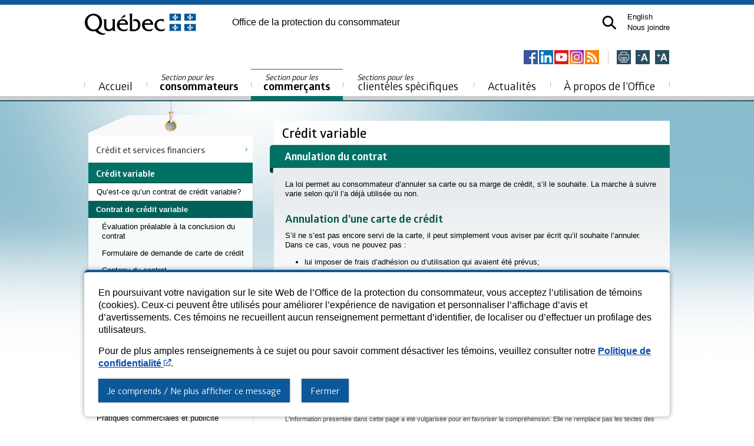

--- FILE ---
content_type: text/html; charset=utf-8
request_url: https://www.opc.gouv.qc.ca/commercant/secteur/credit/credit-variable/contrat/annulation/
body_size: 8388
content:
<!DOCTYPE html>
<html lang="fr-CA">
<head>
    <meta charset="utf-8">

<!-- 
	This website is powered by TYPO3 - inspiring people to share!
	TYPO3 is a free open source Content Management Framework initially created by Kasper Skaarhoj and licensed under GNU/GPL.
	TYPO3 is copyright 1998-2026 of Kasper Skaarhoj. Extensions are copyright of their respective owners.
	Information and contribution at https://typo3.org/
-->

<link rel="icon" href="/_assets/3e0249a37e7802c1c36db9f33f8055e6/Images/Opc/favicon.ico" type="image/vnd.microsoft.icon">
<title>Annulation du contrat - Crédit variable</title>
<meta name="generator" content="TYPO3 CMS">
<meta name="description" content="La loi permet au consommateur d’annuler sa carte ou sa marge de crédit, s’il le souhaite. ">
<meta property="og:image" content="https://cdn.opc.gouv.qc.ca/media/images/Office_protection_consommateur_2021.png">
<meta name="twitter:image" content="https://cdn.opc.gouv.qc.ca/media/images/Office_protection_consommateur_2021.png">


<link rel="stylesheet" href="/typo3temp/assets/css/e36631d8b2d1d88ca69dd12a50ca30eb.css?1768920358" media="all">
<link rel="stylesheet" href="/_assets/32bf95711d16aaedbc195a341b1820b6/Basic.css?1769714452" media="all">
<link rel="stylesheet" href="/_assets/3e0249a37e7802c1c36db9f33f8055e6/Css/Opc/rte.css?1769714452" media="all">
<link rel="stylesheet" href="/_assets/3e0249a37e7802c1c36db9f33f8055e6/Css/Opc/style.css?1769714452" media="all">
<link rel="stylesheet" href="/ressources/css/print.css?1769714452" media="print">
<link rel="stylesheet" href="/_assets/3e0249a37e7802c1c36db9f33f8055e6/Css/Opc/structure.css?1769714452" media="screen">
<link rel="stylesheet" href="/_assets/3e0249a37e7802c1c36db9f33f8055e6/Css/Opc/contenu.css?1769714452" media="screen">
<link rel="stylesheet" href="https://pro.fontawesome.com/releases/v5.15.1/css/all.css" media="all">
<link rel="stylesheet" href="/ressources/css/politique.css?1769714452" media="all">
<link rel="stylesheet" href="/_assets/3e0249a37e7802c1c36db9f33f8055e6/Css/Opc/colorbox.css?1769714452" media="all">


<script src="https://ajax.googleapis.com/ajax/libs/jquery/3.7.0/jquery.min.js"></script>
<script src="https://kit.fontawesome.com/dfa44f9110.js" crossorigin="external"></script>
<script src="/_assets/3e0249a37e7802c1c36db9f33f8055e6/JavaScript/Opc/validation.js?1769714452"></script>
<script src="/_assets/3e0249a37e7802c1c36db9f33f8055e6/JavaScript/Opc/onglets.js?1769714452"></script>
<script src="/_assets/3e0249a37e7802c1c36db9f33f8055e6/JavaScript/Opc/opc_mobile.js?1769714452"></script>
<script src="/_assets/3e0249a37e7802c1c36db9f33f8055e6/JavaScript/Default/main.js?1769714452"></script>
<script src="/_assets/3e0249a37e7802c1c36db9f33f8055e6/JavaScript/Opc/xb22_lang_fr.js?1769714452"></script>
<script src="/_assets/3e0249a37e7802c1c36db9f33f8055e6/JavaScript/Opc/jquery.transit.min.js?1769714452"></script>
<script src="https://cdnjs.cloudflare.com/polyfill/v3/polyfill.min.js?features=Array.prototype.filter,Array.prototype.find,Promise,Object.assign"></script>
<script src="/_assets/3e0249a37e7802c1c36db9f33f8055e6/JavaScript/Opc/popper.min.js?1769714452"></script>
<script src="/_assets/3e0249a37e7802c1c36db9f33f8055e6/JavaScript/Opc/tippy.min.js?1769714452"></script>
<script src="/ressources/js/politique.js?1769714452"></script>
<script src="/_assets/3e0249a37e7802c1c36db9f33f8055e6/JavaScript/Opc/jquery.equalheights.min.js?1769714452"></script>
<script src="/ressources/js/carrousel.js?1769714452"></script>
<script src="/ressources/js/jquery.colorbox.js?1769714452"></script>
<script src="https://www.google.com/recaptcha/api.js?render=6Lcp7XMcAAAAAIDuBAi8GkviiVfXG36PVlddz3vL&amp;onload=onloadCallback"></script>


<script src="/ressources/js/main.js?ver=10"></script>
    <!-- Google Tag Manager -->
    <script>(function(w,d,s,l,i){w[l]=w[l]||[];w[l].push({'gtm.start':
      new Date().getTime(),event:'gtm.js'});var f=d.getElementsByTagName(s)[0],
      j=d.createElement(s),dl=l!='dataLayer'?'&l='+l:'';j.async=true;j.src=
      'https://www.googletagmanager.com/gtm.js?id='+i+dl;f.parentNode.insertBefore(j,f);
      })(window,document,'script','dataLayer','GTM-TF8G84');</script>
      <!-- End Google Tag Manager -->

      <!-- Google tag (gtag.js) -->
      <script async src="https://www.googletagmanager.com/gtag/js?id=AW-973422565"></script>
      <script>window.dataLayer = window.dataLayer || []; function gtag(){dataLayer.push(arguments);} gtag('js', new Date()); gtag('config', 'AW-973422565');</script>
    <meta name="viewport" content="width=device-width, initial-scale=1">
    <meta name="google-site-verification" content="H7J8ZNoDGePQqNyIx5ps_BmwTn67thDgMXHm10FI_Qs" />

    <link rel="stylesheet" type="text/css" href="/ressources/css/styles2.css?ver=24" />
    <link rel="stylesheet" type="text/css" href="/_assets/3e0249a37e7802c1c36db9f33f8055e6/Css/Opc/mobile-all.css" />
    <link rel="stylesheet" type="text/css" href="/_assets/3e0249a37e7802c1c36db9f33f8055e6/Css/Opc/mobile-conso.css" />
    <link rel="stylesheet" type="text/css" href="/_assets/3e0249a37e7802c1c36db9f33f8055e6/Css/Opc/mobile-comm.css" /><meta name="p:domain_verify" content="4a28edd700999305e59f9e89b3692ac2"/>

		<link rel="stylesheet" href="/_assets/6f6de60199c228a21d4d39bd0ec76305/Css/default.css?ver=2" type="text/css" />
		<script src="/_assets/6f6de60199c228a21d4d39bd0ec76305/JavaScript/question.js"></script>
		<script src="https://platform-api.sharethis.com/js/sharethis.js#property=6544e5e24ba88b0012e52b7c&product=inline-share-buttons" async="async"></script>
		
<link rel="canonical" href="/commercant/secteur/credit/credit-variable/contrat/annulation">
</head>
<body id="commercants" class="fr " data-politique="2/10/2023"data-type-de-page="contenu"><script type="text/javascript">/*<![CDATA[*/$("body").removeClass('no-script').addClass('has-script');/*]]>*/</script>  <p class="evitement"><a class="skip-to aller-au-contenu" href="#h1">Aller au contenu</a></p>
  <p class="evitement"><a class="skip-to aller-au-contenu" href="#navigation_secondaire">Aller à la navigation secondaire</a></p>
  <!-- Google Tag Manager (noscript) -->
  <noscript><iframe src="https://www.googletagmanager.com/ns.html?id=GTM-TF8G84"
  height="0" width="0" style="display:none;visibility:hidden"></iframe></noscript>
  <!-- End Google Tag Manager (noscript) -->

<!--
  BANDEAU POLITIQUE
-->
    <div class="bandeau-politique">
      <div class="innerwrap">
        <div class="bg-politique">
          <div><p>En poursuivant votre navigation sur le site Web de l’Office de la protection du consommateur, vous acceptez l’utilisation de témoins (cookies). Ceux-ci peuvent être utilisés pour améliorer l’expérience de navigation et personnaliser l’affichage d’avis et d’avertissements. Ces témoins ne recueillent aucun renseignement permettant d’identifier, de localiser ou d’effectuer un profilage des utilisateurs. </p><p>Pour de plus amples renseignements à ce sujet ou pour savoir comment désactiver les témoins, veuillez consulter notre <a href="https://www.opc.gouv.qc.ca/confidentialite/" target="_blank">Politique de confidentialité</a>.</p></div>
          <div class="conteneur-btn-politique">
            <button class="btn-opc btn-politique">Je comprends / Ne plus afficher ce message</button>
            <button class="btn-opc btn-close-politique">Fermer</button>
          </div>
        </div>
      </div>
    </div>

<!--
  HEADER
-->
<div id="header">

    <div class="header-print" style="display: none">
      <div class="header-print-container">
        <p class="pivLogo">
            <img src="https://cdn.opc.gouv.qc.ca/skins/opc/images/QUEBEC_noir.svg" alt="Gouvernement du Québec" width="190" />
        </p>

        <div class="pivTitre"><a href="/">Office de la protection du consommateur</a></div>
      </div>
    </div>

    <div class="innerwrap">

      <p class="pivLogo">
        <a href="https://quebec.ca/">
          <img src="https://cdn.opc.gouv.qc.ca/skins/opc/images/QUEBEC_couleur.svg" alt="Gouvernement du Québec" width="190" />
        </a>
      </p>

      <div class="pivTitre"><a href="/">Office de la protection du consommateur</a></div>

      <div class="pivRecherche">

        <div id="conteneurRecherche">
          <form action="/recherche" method="get" class="recherche"><div class="widthRecherche"><input title="Lancer la recherche" type="text" id="txtRechercheHeader" name="q"><input type="image" id="btnsearch" class="btnhover" src="/_assets/3e0249a37e7802c1c36db9f33f8055e6/Images/Opc/btn/recherche.png" alt="Lancer la recherche" /></div></form>
        </div>

        <a id="loupeRecherche" data-toggle="collapse" tabindex="0" role="button" aria-label="Ouvrir la recherche" aria-expanded="false" aria-controls="conteneurRecherche"><img src="/_assets/3e0249a37e7802c1c36db9f33f8055e6/Images/Opc/icones/recherche.svg" id="loupe" width="25" height="25"></a>

        <ul class="pivLiens"><li><a href="/en/commercant/secteur/credit/credit-variable/contrat/annulation" title="Lire la page en anglais."><span lang="en">English</span></a></li><li><a href="/contact">Nous joindre</a></li></ul>

        <a href="#" class="mobile-nav-toggle"><span></span></a>
      </div>

      <div class="client">
        <ul class="configuration"><li class="imprimer"><button onclick="javascript: window.print(); return false;" aria-label="Imprimer cette page"><img class="btnhover" src="/_assets/3e0249a37e7802c1c36db9f33f8055e6/Images/Opc/btn/btnimp.png" alt="Imprimer cette page." /></li>      <li class="format-du-texte">
        <button class="reduire" aria-label="Réduire la page"><img class="btnhover" alt="Taille du texte normale." src="/_assets/3e0249a37e7802c1c36db9f33f8055e6/Images/Opc/btn/btnmoins.png" /></button>
      </li>      <li class="format-du-texte">
        <button class="agrandir" aria-label="Agrandir la page"><img class="btnhover" alt="Taille du texte grande." src="/_assets/3e0249a37e7802c1c36db9f33f8055e6/Images/Opc/btn/btnplus.png" /></button>
      </li></ul><ul class="socials"><li class="facebook"><a href="https://www.facebook.com/officeprotectionconsommateur" rel="external"><img alt="Suivez-nous sur Facebook." src="/_assets/3e0249a37e7802c1c36db9f33f8055e6/Images/Opc/btn/btnfb.png?1" class="btnhover" /></a></li><li class="linkedin"><a href="https://www.linkedin.com/company/office-protection-consommateur-quebec/" rel="external"><img alt="Suivez-nous sur LinkedIn." src="/_assets/3e0249a37e7802c1c36db9f33f8055e6/Images/Opc/btn/btnlinkedin.png?1" class="btnhover" /></a></li><li class="youtube"><a href="https://www.youtube.com/user/officeconsommateurs" rel="external"><img alt="Suivez-nous sur YouTube." src="/_assets/3e0249a37e7802c1c36db9f33f8055e6/Images/Opc/btn/btnyt.png?1" class="btnhover" /></a></li><li class="instagram"><a href="https://www.instagram.com/officeprotectionconsommateur/" rel="external"><img alt="Suivez-nous sur Instagram." src="/_assets/3e0249a37e7802c1c36db9f33f8055e6/Images/Opc/btn/btninsta.png?1" class="btnhover" /></a></li><li class="rss_menu"><a href="/actualite/fil-rss" class="rssmenu"><img src="/_assets/3e0249a37e7802c1c36db9f33f8055e6/Images/Opc/icones/rss-menu.png" width="24" height="24"  class="btnhover"  alt="Liste des fils d’actualités." ></a></li></ul>
      </div>

      <div class="nav-wrapper"><ul class="nav"><li class="liens-mobile"><ul><li><a href="/en/commercant/secteur/credit/credit-variable/contrat/annulation" title="Lire la page en anglais."><span lang="en">English</span></a></li><li><a href="/contact">Nous joindre</a></li></ul></li><li class="accueil"><a href="/"><span class="horsecran"></span>Accueil</a></li><li class="consommateurs"><a href="/consommateur"><small>Section pour les </small>consommateurs</a><ul><li><a href="/consommateur/bien-service/bien-consommation/meuble">Information par biens ou services</a></li><li><a href="/consommateur/sujet/achat/internet">Information par sujets de consommation</a></li><li><a href="/se-renseigner">Se renseigner sur un commerçant</a></li><li><a href="/consommateur/probleme-commercant/etapes">Régler un problème avec un commerçant</a></li><li><a href="/consommateur/indemnisation">Indemnisation</a></li><li><a href="/consommateur/nouvelles-protections">Nouvelles protections pour les consommateurs</a></li></ul></li><li class="commercants"><a href="/commercant"><span class="horsecran"></span><small>Section pour les&nbsp;</small>commerçants</a><ul><li><a href="/commercant/permis-certificat">Permis et certificats délivrés par l'Office</a></li><li><a href="/commercant/secteur/bien-consommation/meuble">Information par secteurs de commerce</a></li><li><a href="/commercant/pratique-commerce/acompte/avant-conclusion-contrat">Information par pratiques de commerce</a></li><li><a href="/commercant/nouvelles-obligations">Nouvelles obligations pour les commerçants</a></li><li><a href="/commercant/nouvelles-obligations">Nouvelles obligations pour les commerçants</a></li><li><a href="/a-propos/surveillance">Surveillance&nbsp;: respect des lois par les commerçants</a></li></ul></li><li class="autres-clienteles"><a href="/autres-clienteles"><small>Sections pour les&nbsp;</small>clientèles spécifiques</a><ul><li><a href="/zone-enseignants/accueil"><small>Section pour les&nbsp;</small>enseignants</a></li><li><a href="/parents"><small>Section pour les&nbsp;</small>parents</a></li><li><a href="/mes-droits-consommateur"><small>Section pour les&nbsp;</small>jeunes</a></li><li><a href="/immigrants"><small>Section pour les&nbsp;</small>personnes immigrantes</a></li><li><a href="/aines-consommation"><small>Section pour les&nbsp;</small>ainés</a></li><li><a href="/a-propos/media"><small>Section pour les&nbsp;</small>médias</a></li></ul></li><li class="actualites"><a href="/actualites">Actualités</a><ul><li><a href="/actualite/toutes-les-actualites">Toutes les actualités</a></li><li><a href="/actualite/conseils">Conseils, avis et mises en garde</a></li><li><a href="/actualite/communiques">Communiqués de presse</a></li><li><a href="/actualite/poursuite-condamnation-region-date">Poursuites et condamnations</a></li><li><a href="/actualite/fermeture-faillite-region-date">Fermetures et faillites de commerces</a></li><li><a href="/actualite/office">Nouvelles de l'Office et de ses lois</a></li><li><a href="/actualite/fil-rss">Fils d'actualité (RSS)</a></li></ul></li><li class="a-propos-de-l-office"><a href="/a-propos">À propos de l’Office</a><ul><li><a href="/a-propos/office">L'Office</a></li><li><a href="/a-propos/loi-reglement">Lois et règlements</a></li><li><a href="/a-propos/surveillance"><small>Enquêtes et autres interventions de l'Office auprès des commerçants</small>Surveillance : respect des lois par les commerçants</a></li><li><a href="/a-propos/activite-education">Activités d'éducation</a></li><li><a href="/a-propos/publication">Publications officielles et autres documents</a></li><li><a href="/a-propos/media">Relations avec les médias</a></li><li><a href="/contact/plainte-service-office">Qualité des services de l'Office : plaintes ou commentaires</a></li><li><a href="/a-propos/declaration">Déclaration de services aux citoyens</a></li><li><a href="/diffusion-information/acces-a-linformation-et-protection-des-renseignements-personnels">Accès à l’information et protection des renseignements personnels</a></li><li><a href="/a-propos/prix">Prix de l'Office</a></li><li><a href="/a-propos/carrieres">Carrières</a></li><li><a href="/a-propos/infolettre">Infolettre pour nos partenaires</a></li><li><a href="/a-propos/infolettre-commercants">Infolettre pour les commerçants</a></li><li><a href="/a-propos/balados">Balados</a></li><li><a href="/lassocie">L'Associé</a></li></ul></li><li class="piv-mobile"><ul><li><a href="/plan-site">Plan du site</a></li><li><a href="/accessibilite">Accessibilité</a></li><li><a href="/confidentialite">Politique de confidentialité</a></li><li><a href="/diffusion-information">Diffusion de l'information</a></li></ul></li></ul></div>

    </div>
</div>

<div id="conteneurRechercheMobile">
  <form action="/recherche" method="get" class="recherche"><div class="widthRecherche"><input title="Lancer la recherche" type="text" id="txtRechercheHeader" name="q"><input type="image" id="btnsearch" class="btnhover" src="/_assets/3e0249a37e7802c1c36db9f33f8055e6/Images/Opc/btn/recherche.png" alt="Lancer la recherche" /></div></form>
</div>




    <!--
      CONTENT
    -->
<div id="content">
	<div class="innerwrap">

		<!--
		SIDEBAR
		-->
		<div class="aside nav-section">
			<a name="navigation_secondaire"></a>
			<!--
				POUR LE PROTOTYPE, 
				Une classe item est ajoutee a tous les elements clicable du menu
				ex. item01-01-01 :   niveau #1 - niveau #2 - niveau #3
			-->
			<div id="menu_gauche">
				<a href="#" class="sub-menu-toggle"><h2><small>Section pour les</small>commerçants</h2></a><ul class="nav-header"><li class="header fleche test"><a href="/commercant/secteur/credit/vente-temperament" aria-expanded="false" aria-haspopup="true">Crédit et services financiers</a><ul class="sous-menu"><li><a href="/commercant/secteur/credit/vente-temperament">Vente à tempérament</a><ul><li><a href="/commercant/secteur/credit/vente-temperament/definition">Qu’est-ce qu’un contrat de vente à tempérament?</a></li><li class="parent"><a href="/commercant/secteur/credit/vente-temperament/contrat"><span id="page_4660">Contrat</span><button class="plus-moins" aria-live="polite" aria-haspopup="true" aria-describedby="page_4660"><i class="fal fa-plus"></i></button></a><ul><li><a href="/commercant/secteur/credit/vente-temperament/contrat/evaluation-prealable">Évaluation préalable à la conclusion du contrat</a></li><li><a href="/commercant/secteur/credit/vente-temperament/contrat/contenu">Contenu du contrat</a></li><li><a href="/commercant/secteur/credit/vente-temperament/contrat/signature-remise">Signature et remise du contrat</a></li><li><a href="/commercant/secteur/credit/vente-temperament/contrat/modification">Modification du contrat</a></li><li><a href="/commercant/secteur/credit/vente-temperament/contrat/annulation">Annulation par le consommateur</a></li><li><a href="/commercant/secteur/credit/vente-temperament/contrat/assurance">Contrat d'assurance</a></li></ul></li><li><a href="/commercant/secteur/credit/vente-temperament/paiements">Paiements du consommateur</a></li><li><a href="/commercant/secteur/credit/vente-temperament/pratique-publicite">Pratiques commerciales et publicité</a></li></ul></li><li><a href="/commercant/permis-certificat/preteur-argent">Prêteurs d'argent</a></li><li><a href="/commercant/permis-certificat/credit-cout-eleve">Commerçants qui concluent un contrat de crédit à coût élevé</a></li><li><a href="/commercant/secteur/credit/location-long-terme">Location à long terme avec option d’achat</a><ul><li><a href="/commercant/secteur/credit/location-long-terme/definition">Qu’est-ce qu’un contrat de location à long terme avec option d’achat?</a></li><li class="parent"><a href="/commercant/secteur/credit/location-long-terme/contrat"><span id="page_4676">Contrat</span><button class="plus-moins" aria-live="polite" aria-haspopup="true" aria-describedby="page_4676"><i class="fal fa-plus"></i></button></a><ul><li><a href="/commercant/secteur/credit/location-long-terme/contrat/evaluation-prealable">Évaluation préalable à la conclusion du contrat</a></li><li><a href="/commercant/secteur/credit/location-long-terme/contrat/contenu">Contenu du contrat</a></li><li><a href="/commercant/secteur/credit/location-long-terme/contrat/annulation">Annulation du contrat</a></li><li><a href="/commercant/secteur/credit/location-long-terme/contrat/assurance">Assurance obligatoire</a></li></ul></li><li><a href="/commercant/secteur/credit/location-long-terme/paiements">Paiements du consommateur</a></li><li><a href="/commercant/secteur/credit/location-long-terme/force-majeure">Cas de force majeure : responsabilité du commerçant</a></li><li><a href="/commercant/secteur/credit/location-long-terme/publicite">Pratiques commerciales et publicité</a></li></ul></li><li><a href="/commercant/secteur/credit/credit-variable" role="button" aria-expanded="false" aria-haspopup="true" class="click">Crédit variable</a><ul><li><a href="/commercant/secteur/credit/credit-variable/definition">Qu’est-ce qu’un contrat de crédit variable?</a></li><li class="parent active"><a href="/commercant/secteur/credit/credit-variable/contrat"><span id="page_4712">Contrat de crédit variable</span><button class="plus-moins" aria-live="polite" aria-haspopup="true" aria-describedby="page_4712"><i class="fal fa-minus"></i></button></a><ul><li><a href="/commercant/secteur/credit/credit-variable/contrat/evaluation-prealable">Évaluation préalable à la conclusion du contrat</a></li><li><a href="/commercant/secteur/credit/credit-variable/contrat/formulaire-demande-carte">Formulaire de demande de carte de crédit</a></li><li><a href="/commercant/secteur/credit/credit-variable/contrat/contenu">Contenu du contrat</a></li><li><a href="/commercant/secteur/credit/credit-variable/contrat/limite-credit">Limite de crédit</a></li><li><a href="/commercant/secteur/credit/credit-variable/contrat/modification">Modification du contrat</a></li><li class="active current"><a href="/commercant/secteur/credit/credit-variable/contrat/annulation">Annulation du contrat</a></li><li><a href="/commercant/secteur/credit/credit-variable/contrat/assurance">Contrat d'assurance</a></li><li><a href="/commercant/secteur/credit/credit-variable/contrat/fin-coresponsabilite">Fin de la coresponsabilité d’un contrat</a></li></ul></li><li><a href="/commercant/secteur/credit/credit-variable/paiements">Paiements du consommateur</a></li><li><a href="/commercant/secteur/credit/credit-variable/utilisation-non-autorise">Utilisation non autorisée d’une carte de crédit</a></li><li><a href="/commercant/secteur/credit/credit-variable/pratiques-commerciales-publicites">Pratiques commerciales et publicité</a></li></ul></li><li class="last"><a href="/commercant/secteur/credit/compte-conjoint">Compte détenu par des conjoints ou des ex-conjoints</a></li></ul></li></ul><span class="menu-title"><a href="/commercant/secteur/credit/credit-variable"><strong>Crédit variable</strong></a></span><ul class="nav-header"><li class="header"><span class="hidden"><a href="/commercant/secteur/credit/credit-variable">Crédit variable</a></span><ul class="nav-section"><li><a href="/commercant/secteur/credit/credit-variable/definition">Qu’est-ce qu’un contrat de crédit variable?</a></li><li class="parent active"><a href="/commercant/secteur/credit/credit-variable/contrat"><span id="page_4712">Contrat de crédit variable</span><button class="plus-moins" aria-live="polite" aria-haspopup="true" aria-describedby="page_4712"><i class="fal fa-minus"></i></button></a><ul><li><a href="/commercant/secteur/credit/credit-variable/contrat/evaluation-prealable">Évaluation préalable à la conclusion du contrat</a></li><li><a href="/commercant/secteur/credit/credit-variable/contrat/formulaire-demande-carte">Formulaire de demande de carte de crédit</a></li><li><a href="/commercant/secteur/credit/credit-variable/contrat/contenu">Contenu du contrat</a></li><li><a href="/commercant/secteur/credit/credit-variable/contrat/limite-credit">Limite de crédit</a></li><li><a href="/commercant/secteur/credit/credit-variable/contrat/modification">Modification du contrat</a></li><li class="active current"><a href="/commercant/secteur/credit/credit-variable/contrat/annulation">Annulation du contrat</a></li><li><a href="/commercant/secteur/credit/credit-variable/contrat/assurance">Contrat d'assurance</a></li><li><a href="/commercant/secteur/credit/credit-variable/contrat/fin-coresponsabilite">Fin de la coresponsabilité d’un contrat</a></li></ul></li><li><a href="/commercant/secteur/credit/credit-variable/paiements">Paiements du consommateur</a></li><li><a href="/commercant/secteur/credit/credit-variable/utilisation-non-autorise">Utilisation non autorisée d’une carte de crédit</a></li><li><a href="/commercant/secteur/credit/credit-variable/pratiques-commerciales-publicites">Pratiques commerciales et publicité</a></li></ul></li></ul>
			</div>
			<!--
				ABONNEZ-VOUS!
			-->      
			

		</div>

		<!--
			CONTENU PRINCIPAL 
		-->
		<div class="section">
			<div id="section_du_haut">
				<div id="entete_de_page">
					<h1><a name="h1" class="categorie" style="background: white url() right no-repeat">Crédit variable&nbsp;</a><span class="ruban"><span><a name="haut" id="haut"><strong>Annulation du contrat</strong></a></span></span></h1>
				</div>
			</div>

			<div id="contenu_page">
				<div class="article">
					<!--TYPO3SEARCH_begin-->
					
	

			<div id="c10701" class="frame frame-default frame-type-text frame-layout-0 csc-default">
				
					



				
				
					

    



				
				

    <p>La loi permet au consommateur d’annuler sa carte ou sa marge de crédit, s’il le souhaite. La marche à suivre varie selon qu’il l’a déjà utilisée ou non.</p>
<h2>Annulation d’une carte de crédit</h2>
<p>S’il ne s’est pas encore servi de la carte, il peut simplement vous aviser par écrit qu’il souhaite l’annuler. Dans ce cas, vous ne pouvez pas&nbsp;:</p><ul> <li>lui imposer de frais d’adhésion ou d’utilisation qui avaient été prévus;</li> <li>renouveler ou remplacer la carte.</li> </ul><p>Si le consommateur a déjà utilisé la carte, il doit d’abord payer le solde existant avant de pouvoir l’annuler.</p>
<h2>Annulation d’une marge de crédit</h2>
<p>Le consommateur qui n’a pas encore utilisé sa marge de crédit peut y mettre fin simplement en vous en avisant. Dans le cas où il l’a déjà utilisée, il doit rembourser tout ce qu’il vous doit avant de pouvoir l’annuler.</p>


				
					



				
				
					



				
			</div>

		


	

			<div id="c10708" class="frame frame-default frame-type-div frame-layout-0 csc-default">
				
					



				
				
				

    <hr class="ce-div" />


				
					



				
				
					



				
			</div>

		


					<!--TYPO3SEARCH_end-->
					<div class="sharethis-inline-share-buttons"></div>
					<p class="derniere-modification">Dernière modification : 11 décembre 2020</p>
	

			<div id="c415" class="frame frame-default frame-type-wl_question_retroaction_pi1 frame-layout-0 csc-default">
				
					



				
				
					

    



				
				

    
    


            <!--

            BEGIN: Content of extension "wl_question_retroaction", plugin "tx_wlquestionretroaction_pi1"

            -->
            <div class="tx-wlquestionretroaction-pi1">
        
	<div class="question2">
		<i class="fal fa-2x fa-info-circle"></i>
		<h2 class="titre-question-retroaction">L'information sur cette page vous a-t-elle été utile?</h2>
		<ul id="tx_questionretroaction_pi1_in">
			<li class="oui"><button class="choix sondage-oui" id="sondage-oui" data-sto="6957" data-pid="4717" data-rep="oui">Oui</button></li>
			<li class="non"><button class="choix sondage-non" id="sondage-non" data-sto="6957" data-pid="4717" data-rep="non">Non</button></li>
		</ul>
	</div>

	<div class="commentaire-confirmation success display-none"><p>Merci! Votre commentaire a été envoyé avec succès.</p></div>

	<div id="commentaire-questions" class="commentaire-questions">
		<div class="commentaire-choix">
			<form action="#" class="commentaire-form">

				<h3>Vous n’avez pas trouvé réponse à vos questions?</h3><p>Si vous avez une question à poser à l'Office ou une plainte à formuler, veuillez <a href="https://www.opc.gouv.qc.ca/contact/commercants/">communiquer avec nous</a>.</p><h3>Vous avez un commentaire sur le contenu de cette page?</h3><p>Vous pouvez communiquer avec le webmestre pour <a role="button" class="btn-lien" id="commentaire-signaler" aria-expanded="false" aria-controls="commentaire-conteneur">signaler un problème de navigation, un lien brisé ou une erreur</a> dans le contenu de cette page.</p>

				<div id="commentaire-conteneur">
					<textarea name="commentaire-textarea" id="commentaire-textarea" class="commentaire-textarea" placeholder="Évitez d’inscrire des renseignements personnels. Notez que vous ne recevrez aucune réponse."></textarea>
					<input id="commentaire-reponse" class="commentaire-reponse" type="hidden" value="" />
					<button data-sto="6957" data-pid="4717" class="btn-opc" id="envoyer-commentaire">Soumettre</button>
				</div>
			</form>
		</div>
	</div>

	


        </div>
        
            <!-- END: Content of extension "wl_question_retroaction", plugin "tx_wlquestionretroaction_pi1" -->

            


				
					



				
				
					



				
			</div>

		

<p class="mention">L'information présentée dans cette page a été vulgarisée pour en favoriser la compréhension. Elle ne remplace pas les textes des lois et des règlements.</p>
				</div>

				<div class="clearfix"></div>
			</div>
		</div>  
		<div class="clearfix"></div>
	</div>
</div>

<!--
	SLOGAN
-->
<div id="slogan">
	
</div>



<!--
  FOOTER
-->
<div id="footer">
  <div class="innerwrap"><ul><li class="first"><a href="/plan-site">Plan du site</a></li><li><a href="/accessibilite">Accessibilité</a></li><li><a href="/confidentialite">Politique de confidentialité</a></li><li><a href="/diffusion-information">Diffusion de l'information</a></li></ul><ul class="social"><li class="facebook"><a href="https://www.facebook.com/officeprotectionconsommateur" title="Facebook"><img src="/_assets/3e0249a37e7802c1c36db9f33f8055e6/Images/Opc/btn/btnfb.png" width="24" height="24"   alt="Facebook" ></a></li><li class="linkedin"><a href="https://www.linkedin.com/company/office-protection-consommateur-quebec/" title="LinkedIn"><img src="/_assets/3e0249a37e7802c1c36db9f33f8055e6/Images/Opc/btn/btnlinkedin.png" width="24" height="24"   alt="LinkedIn" ></a></li><li class="youtube"><a href="https://www.youtube.com/user/officeconsommateurs" title="Youtube"><img src="/typo3temp/assets/_processed_/0/d/csm_btnyt_ff9c8377ca.png" width="24" height="24"   alt="Youtube" ></a></li><li class="instagram"><a href="https://www.instagram.com/officeprotectionconsommateur/" title="Instagram"><img src="/typo3temp/assets/_processed_/7/c/csm_btninsta_aecbda95c3.png" width="24" height="24"   alt="Instagram" ></a></li></ul><p class="quebec"><a href="https://www.quebec.ca/" rel="external"><img src="/_assets/3e0249a37e7802c1c36db9f33f8055e6/Images/Opc/OPC_couleur.svg" width="248" height="106"   alt="Aller au portail du gouvernement du Québec." ></a></p><p class="copyright"><a href="https://www.quebec.ca/droit-auteur">© Gouvernement du Québec, 2013-2025</a></p><script type="text/javascript"> __AGDATA = { event_name: "", timespend: 0};</script><script type="text/javascript" src="//cdn.adgrx.com/usegments/KLM3JK91qSFzeaUCkB4vIhTEmKFfcmb6clrFSVfXyw0=/221.js" async="true"></script></div>
  <div class="footer-print" style="display: none"><p class="quebec"><img src="https://cdn.opc.gouv.qc.ca/skins/opc/images/OPC_noir.svg" width="200" /></p><p class="copyright"><a href="https://www.quebec.ca/droit-auteur">© Gouvernement du Québec, 2013-2025</a></p></div>
</div>

<div style="display:none'
      <style>
        .popup h1 {
          line-height: 1.1em !important;
        }
        a#btnSondage {
          background: #006192;
          color: #ffffff;
          border-radius: 5px;
          border: 0;
          padding: 8px 12px;
          font-size: 1.2em;
          float: right;
          display: block;
        }
      </style>
      <div id="inline_content'
        <div class="popup'
          <img class="logo" src="https://cdn.opc.gouv.qc.ca/_migrated/pics/office-de-la-protection-du-consommateur.gif" width="185" alt="Office de la protection du consommateur." title="Office de la protection du consommateur'
          <h1>Sondage sur le site Web de l'Office</h1>
          <p>Pour améliorer son site Web, l’Office de la protection du consommateur vous invite à répondre à un court sondage à la suite de votre visite.</p>
          <p>En y participant, vous courez la chance de gagner <strong>un des 30 abonnements d’un an au magazine <em>Protégez-Vous</em></strong>.</p>
          <p>Acceptez-vous de participer?</p>
          <a id="btnSondage" href="https://ca1.voxco.com/SE/281/SW25594/?LANG=FR&urlimport=1&questlist=TYPEC;STRATE&TYPEC=2&STRATE=2" target="_blank'Oui, je veux y répondre</a>
          <span id="nonmerci'Non merci</span>
        </div>
      </div>
    </div>
    <span href="#inline_content" id="colorboxOverlay"></span><img src="/_assets/3e0249a37e7802c1c36db9f33f8055e6/Images/Opc/content/clear.gif" id="flag" alt="" />
<script src="/_assets/068c7c9efb71b4024bfa3172081a184c/js/jquery.carouFredSel-6.2.1.js?1769714452"></script>
<script src="/_assets/948410ace0dfa9ad00627133d9ca8a23/JavaScript/Powermail/Form.min.js?1760518764" defer="defer"></script>
<script src="/_assets/068c7c9efb71b4024bfa3172081a184c/js/imagesloaded.pkgd.min.js?1769714452"></script>
<script src="/_assets/068c7c9efb71b4024bfa3172081a184c/js/ze.js?1769714452"></script>


</body>
</html>

--- FILE ---
content_type: text/html; charset=utf-8
request_url: https://www.google.com/recaptcha/api2/anchor?ar=1&k=6Lcp7XMcAAAAAIDuBAi8GkviiVfXG36PVlddz3vL&co=aHR0cHM6Ly93d3cub3BjLmdvdXYucWMuY2E6NDQz&hl=en&v=N67nZn4AqZkNcbeMu4prBgzg&size=invisible&anchor-ms=20000&execute-ms=30000&cb=yn9m83e3u86y
body_size: 48869
content:
<!DOCTYPE HTML><html dir="ltr" lang="en"><head><meta http-equiv="Content-Type" content="text/html; charset=UTF-8">
<meta http-equiv="X-UA-Compatible" content="IE=edge">
<title>reCAPTCHA</title>
<style type="text/css">
/* cyrillic-ext */
@font-face {
  font-family: 'Roboto';
  font-style: normal;
  font-weight: 400;
  font-stretch: 100%;
  src: url(//fonts.gstatic.com/s/roboto/v48/KFO7CnqEu92Fr1ME7kSn66aGLdTylUAMa3GUBHMdazTgWw.woff2) format('woff2');
  unicode-range: U+0460-052F, U+1C80-1C8A, U+20B4, U+2DE0-2DFF, U+A640-A69F, U+FE2E-FE2F;
}
/* cyrillic */
@font-face {
  font-family: 'Roboto';
  font-style: normal;
  font-weight: 400;
  font-stretch: 100%;
  src: url(//fonts.gstatic.com/s/roboto/v48/KFO7CnqEu92Fr1ME7kSn66aGLdTylUAMa3iUBHMdazTgWw.woff2) format('woff2');
  unicode-range: U+0301, U+0400-045F, U+0490-0491, U+04B0-04B1, U+2116;
}
/* greek-ext */
@font-face {
  font-family: 'Roboto';
  font-style: normal;
  font-weight: 400;
  font-stretch: 100%;
  src: url(//fonts.gstatic.com/s/roboto/v48/KFO7CnqEu92Fr1ME7kSn66aGLdTylUAMa3CUBHMdazTgWw.woff2) format('woff2');
  unicode-range: U+1F00-1FFF;
}
/* greek */
@font-face {
  font-family: 'Roboto';
  font-style: normal;
  font-weight: 400;
  font-stretch: 100%;
  src: url(//fonts.gstatic.com/s/roboto/v48/KFO7CnqEu92Fr1ME7kSn66aGLdTylUAMa3-UBHMdazTgWw.woff2) format('woff2');
  unicode-range: U+0370-0377, U+037A-037F, U+0384-038A, U+038C, U+038E-03A1, U+03A3-03FF;
}
/* math */
@font-face {
  font-family: 'Roboto';
  font-style: normal;
  font-weight: 400;
  font-stretch: 100%;
  src: url(//fonts.gstatic.com/s/roboto/v48/KFO7CnqEu92Fr1ME7kSn66aGLdTylUAMawCUBHMdazTgWw.woff2) format('woff2');
  unicode-range: U+0302-0303, U+0305, U+0307-0308, U+0310, U+0312, U+0315, U+031A, U+0326-0327, U+032C, U+032F-0330, U+0332-0333, U+0338, U+033A, U+0346, U+034D, U+0391-03A1, U+03A3-03A9, U+03B1-03C9, U+03D1, U+03D5-03D6, U+03F0-03F1, U+03F4-03F5, U+2016-2017, U+2034-2038, U+203C, U+2040, U+2043, U+2047, U+2050, U+2057, U+205F, U+2070-2071, U+2074-208E, U+2090-209C, U+20D0-20DC, U+20E1, U+20E5-20EF, U+2100-2112, U+2114-2115, U+2117-2121, U+2123-214F, U+2190, U+2192, U+2194-21AE, U+21B0-21E5, U+21F1-21F2, U+21F4-2211, U+2213-2214, U+2216-22FF, U+2308-230B, U+2310, U+2319, U+231C-2321, U+2336-237A, U+237C, U+2395, U+239B-23B7, U+23D0, U+23DC-23E1, U+2474-2475, U+25AF, U+25B3, U+25B7, U+25BD, U+25C1, U+25CA, U+25CC, U+25FB, U+266D-266F, U+27C0-27FF, U+2900-2AFF, U+2B0E-2B11, U+2B30-2B4C, U+2BFE, U+3030, U+FF5B, U+FF5D, U+1D400-1D7FF, U+1EE00-1EEFF;
}
/* symbols */
@font-face {
  font-family: 'Roboto';
  font-style: normal;
  font-weight: 400;
  font-stretch: 100%;
  src: url(//fonts.gstatic.com/s/roboto/v48/KFO7CnqEu92Fr1ME7kSn66aGLdTylUAMaxKUBHMdazTgWw.woff2) format('woff2');
  unicode-range: U+0001-000C, U+000E-001F, U+007F-009F, U+20DD-20E0, U+20E2-20E4, U+2150-218F, U+2190, U+2192, U+2194-2199, U+21AF, U+21E6-21F0, U+21F3, U+2218-2219, U+2299, U+22C4-22C6, U+2300-243F, U+2440-244A, U+2460-24FF, U+25A0-27BF, U+2800-28FF, U+2921-2922, U+2981, U+29BF, U+29EB, U+2B00-2BFF, U+4DC0-4DFF, U+FFF9-FFFB, U+10140-1018E, U+10190-1019C, U+101A0, U+101D0-101FD, U+102E0-102FB, U+10E60-10E7E, U+1D2C0-1D2D3, U+1D2E0-1D37F, U+1F000-1F0FF, U+1F100-1F1AD, U+1F1E6-1F1FF, U+1F30D-1F30F, U+1F315, U+1F31C, U+1F31E, U+1F320-1F32C, U+1F336, U+1F378, U+1F37D, U+1F382, U+1F393-1F39F, U+1F3A7-1F3A8, U+1F3AC-1F3AF, U+1F3C2, U+1F3C4-1F3C6, U+1F3CA-1F3CE, U+1F3D4-1F3E0, U+1F3ED, U+1F3F1-1F3F3, U+1F3F5-1F3F7, U+1F408, U+1F415, U+1F41F, U+1F426, U+1F43F, U+1F441-1F442, U+1F444, U+1F446-1F449, U+1F44C-1F44E, U+1F453, U+1F46A, U+1F47D, U+1F4A3, U+1F4B0, U+1F4B3, U+1F4B9, U+1F4BB, U+1F4BF, U+1F4C8-1F4CB, U+1F4D6, U+1F4DA, U+1F4DF, U+1F4E3-1F4E6, U+1F4EA-1F4ED, U+1F4F7, U+1F4F9-1F4FB, U+1F4FD-1F4FE, U+1F503, U+1F507-1F50B, U+1F50D, U+1F512-1F513, U+1F53E-1F54A, U+1F54F-1F5FA, U+1F610, U+1F650-1F67F, U+1F687, U+1F68D, U+1F691, U+1F694, U+1F698, U+1F6AD, U+1F6B2, U+1F6B9-1F6BA, U+1F6BC, U+1F6C6-1F6CF, U+1F6D3-1F6D7, U+1F6E0-1F6EA, U+1F6F0-1F6F3, U+1F6F7-1F6FC, U+1F700-1F7FF, U+1F800-1F80B, U+1F810-1F847, U+1F850-1F859, U+1F860-1F887, U+1F890-1F8AD, U+1F8B0-1F8BB, U+1F8C0-1F8C1, U+1F900-1F90B, U+1F93B, U+1F946, U+1F984, U+1F996, U+1F9E9, U+1FA00-1FA6F, U+1FA70-1FA7C, U+1FA80-1FA89, U+1FA8F-1FAC6, U+1FACE-1FADC, U+1FADF-1FAE9, U+1FAF0-1FAF8, U+1FB00-1FBFF;
}
/* vietnamese */
@font-face {
  font-family: 'Roboto';
  font-style: normal;
  font-weight: 400;
  font-stretch: 100%;
  src: url(//fonts.gstatic.com/s/roboto/v48/KFO7CnqEu92Fr1ME7kSn66aGLdTylUAMa3OUBHMdazTgWw.woff2) format('woff2');
  unicode-range: U+0102-0103, U+0110-0111, U+0128-0129, U+0168-0169, U+01A0-01A1, U+01AF-01B0, U+0300-0301, U+0303-0304, U+0308-0309, U+0323, U+0329, U+1EA0-1EF9, U+20AB;
}
/* latin-ext */
@font-face {
  font-family: 'Roboto';
  font-style: normal;
  font-weight: 400;
  font-stretch: 100%;
  src: url(//fonts.gstatic.com/s/roboto/v48/KFO7CnqEu92Fr1ME7kSn66aGLdTylUAMa3KUBHMdazTgWw.woff2) format('woff2');
  unicode-range: U+0100-02BA, U+02BD-02C5, U+02C7-02CC, U+02CE-02D7, U+02DD-02FF, U+0304, U+0308, U+0329, U+1D00-1DBF, U+1E00-1E9F, U+1EF2-1EFF, U+2020, U+20A0-20AB, U+20AD-20C0, U+2113, U+2C60-2C7F, U+A720-A7FF;
}
/* latin */
@font-face {
  font-family: 'Roboto';
  font-style: normal;
  font-weight: 400;
  font-stretch: 100%;
  src: url(//fonts.gstatic.com/s/roboto/v48/KFO7CnqEu92Fr1ME7kSn66aGLdTylUAMa3yUBHMdazQ.woff2) format('woff2');
  unicode-range: U+0000-00FF, U+0131, U+0152-0153, U+02BB-02BC, U+02C6, U+02DA, U+02DC, U+0304, U+0308, U+0329, U+2000-206F, U+20AC, U+2122, U+2191, U+2193, U+2212, U+2215, U+FEFF, U+FFFD;
}
/* cyrillic-ext */
@font-face {
  font-family: 'Roboto';
  font-style: normal;
  font-weight: 500;
  font-stretch: 100%;
  src: url(//fonts.gstatic.com/s/roboto/v48/KFO7CnqEu92Fr1ME7kSn66aGLdTylUAMa3GUBHMdazTgWw.woff2) format('woff2');
  unicode-range: U+0460-052F, U+1C80-1C8A, U+20B4, U+2DE0-2DFF, U+A640-A69F, U+FE2E-FE2F;
}
/* cyrillic */
@font-face {
  font-family: 'Roboto';
  font-style: normal;
  font-weight: 500;
  font-stretch: 100%;
  src: url(//fonts.gstatic.com/s/roboto/v48/KFO7CnqEu92Fr1ME7kSn66aGLdTylUAMa3iUBHMdazTgWw.woff2) format('woff2');
  unicode-range: U+0301, U+0400-045F, U+0490-0491, U+04B0-04B1, U+2116;
}
/* greek-ext */
@font-face {
  font-family: 'Roboto';
  font-style: normal;
  font-weight: 500;
  font-stretch: 100%;
  src: url(//fonts.gstatic.com/s/roboto/v48/KFO7CnqEu92Fr1ME7kSn66aGLdTylUAMa3CUBHMdazTgWw.woff2) format('woff2');
  unicode-range: U+1F00-1FFF;
}
/* greek */
@font-face {
  font-family: 'Roboto';
  font-style: normal;
  font-weight: 500;
  font-stretch: 100%;
  src: url(//fonts.gstatic.com/s/roboto/v48/KFO7CnqEu92Fr1ME7kSn66aGLdTylUAMa3-UBHMdazTgWw.woff2) format('woff2');
  unicode-range: U+0370-0377, U+037A-037F, U+0384-038A, U+038C, U+038E-03A1, U+03A3-03FF;
}
/* math */
@font-face {
  font-family: 'Roboto';
  font-style: normal;
  font-weight: 500;
  font-stretch: 100%;
  src: url(//fonts.gstatic.com/s/roboto/v48/KFO7CnqEu92Fr1ME7kSn66aGLdTylUAMawCUBHMdazTgWw.woff2) format('woff2');
  unicode-range: U+0302-0303, U+0305, U+0307-0308, U+0310, U+0312, U+0315, U+031A, U+0326-0327, U+032C, U+032F-0330, U+0332-0333, U+0338, U+033A, U+0346, U+034D, U+0391-03A1, U+03A3-03A9, U+03B1-03C9, U+03D1, U+03D5-03D6, U+03F0-03F1, U+03F4-03F5, U+2016-2017, U+2034-2038, U+203C, U+2040, U+2043, U+2047, U+2050, U+2057, U+205F, U+2070-2071, U+2074-208E, U+2090-209C, U+20D0-20DC, U+20E1, U+20E5-20EF, U+2100-2112, U+2114-2115, U+2117-2121, U+2123-214F, U+2190, U+2192, U+2194-21AE, U+21B0-21E5, U+21F1-21F2, U+21F4-2211, U+2213-2214, U+2216-22FF, U+2308-230B, U+2310, U+2319, U+231C-2321, U+2336-237A, U+237C, U+2395, U+239B-23B7, U+23D0, U+23DC-23E1, U+2474-2475, U+25AF, U+25B3, U+25B7, U+25BD, U+25C1, U+25CA, U+25CC, U+25FB, U+266D-266F, U+27C0-27FF, U+2900-2AFF, U+2B0E-2B11, U+2B30-2B4C, U+2BFE, U+3030, U+FF5B, U+FF5D, U+1D400-1D7FF, U+1EE00-1EEFF;
}
/* symbols */
@font-face {
  font-family: 'Roboto';
  font-style: normal;
  font-weight: 500;
  font-stretch: 100%;
  src: url(//fonts.gstatic.com/s/roboto/v48/KFO7CnqEu92Fr1ME7kSn66aGLdTylUAMaxKUBHMdazTgWw.woff2) format('woff2');
  unicode-range: U+0001-000C, U+000E-001F, U+007F-009F, U+20DD-20E0, U+20E2-20E4, U+2150-218F, U+2190, U+2192, U+2194-2199, U+21AF, U+21E6-21F0, U+21F3, U+2218-2219, U+2299, U+22C4-22C6, U+2300-243F, U+2440-244A, U+2460-24FF, U+25A0-27BF, U+2800-28FF, U+2921-2922, U+2981, U+29BF, U+29EB, U+2B00-2BFF, U+4DC0-4DFF, U+FFF9-FFFB, U+10140-1018E, U+10190-1019C, U+101A0, U+101D0-101FD, U+102E0-102FB, U+10E60-10E7E, U+1D2C0-1D2D3, U+1D2E0-1D37F, U+1F000-1F0FF, U+1F100-1F1AD, U+1F1E6-1F1FF, U+1F30D-1F30F, U+1F315, U+1F31C, U+1F31E, U+1F320-1F32C, U+1F336, U+1F378, U+1F37D, U+1F382, U+1F393-1F39F, U+1F3A7-1F3A8, U+1F3AC-1F3AF, U+1F3C2, U+1F3C4-1F3C6, U+1F3CA-1F3CE, U+1F3D4-1F3E0, U+1F3ED, U+1F3F1-1F3F3, U+1F3F5-1F3F7, U+1F408, U+1F415, U+1F41F, U+1F426, U+1F43F, U+1F441-1F442, U+1F444, U+1F446-1F449, U+1F44C-1F44E, U+1F453, U+1F46A, U+1F47D, U+1F4A3, U+1F4B0, U+1F4B3, U+1F4B9, U+1F4BB, U+1F4BF, U+1F4C8-1F4CB, U+1F4D6, U+1F4DA, U+1F4DF, U+1F4E3-1F4E6, U+1F4EA-1F4ED, U+1F4F7, U+1F4F9-1F4FB, U+1F4FD-1F4FE, U+1F503, U+1F507-1F50B, U+1F50D, U+1F512-1F513, U+1F53E-1F54A, U+1F54F-1F5FA, U+1F610, U+1F650-1F67F, U+1F687, U+1F68D, U+1F691, U+1F694, U+1F698, U+1F6AD, U+1F6B2, U+1F6B9-1F6BA, U+1F6BC, U+1F6C6-1F6CF, U+1F6D3-1F6D7, U+1F6E0-1F6EA, U+1F6F0-1F6F3, U+1F6F7-1F6FC, U+1F700-1F7FF, U+1F800-1F80B, U+1F810-1F847, U+1F850-1F859, U+1F860-1F887, U+1F890-1F8AD, U+1F8B0-1F8BB, U+1F8C0-1F8C1, U+1F900-1F90B, U+1F93B, U+1F946, U+1F984, U+1F996, U+1F9E9, U+1FA00-1FA6F, U+1FA70-1FA7C, U+1FA80-1FA89, U+1FA8F-1FAC6, U+1FACE-1FADC, U+1FADF-1FAE9, U+1FAF0-1FAF8, U+1FB00-1FBFF;
}
/* vietnamese */
@font-face {
  font-family: 'Roboto';
  font-style: normal;
  font-weight: 500;
  font-stretch: 100%;
  src: url(//fonts.gstatic.com/s/roboto/v48/KFO7CnqEu92Fr1ME7kSn66aGLdTylUAMa3OUBHMdazTgWw.woff2) format('woff2');
  unicode-range: U+0102-0103, U+0110-0111, U+0128-0129, U+0168-0169, U+01A0-01A1, U+01AF-01B0, U+0300-0301, U+0303-0304, U+0308-0309, U+0323, U+0329, U+1EA0-1EF9, U+20AB;
}
/* latin-ext */
@font-face {
  font-family: 'Roboto';
  font-style: normal;
  font-weight: 500;
  font-stretch: 100%;
  src: url(//fonts.gstatic.com/s/roboto/v48/KFO7CnqEu92Fr1ME7kSn66aGLdTylUAMa3KUBHMdazTgWw.woff2) format('woff2');
  unicode-range: U+0100-02BA, U+02BD-02C5, U+02C7-02CC, U+02CE-02D7, U+02DD-02FF, U+0304, U+0308, U+0329, U+1D00-1DBF, U+1E00-1E9F, U+1EF2-1EFF, U+2020, U+20A0-20AB, U+20AD-20C0, U+2113, U+2C60-2C7F, U+A720-A7FF;
}
/* latin */
@font-face {
  font-family: 'Roboto';
  font-style: normal;
  font-weight: 500;
  font-stretch: 100%;
  src: url(//fonts.gstatic.com/s/roboto/v48/KFO7CnqEu92Fr1ME7kSn66aGLdTylUAMa3yUBHMdazQ.woff2) format('woff2');
  unicode-range: U+0000-00FF, U+0131, U+0152-0153, U+02BB-02BC, U+02C6, U+02DA, U+02DC, U+0304, U+0308, U+0329, U+2000-206F, U+20AC, U+2122, U+2191, U+2193, U+2212, U+2215, U+FEFF, U+FFFD;
}
/* cyrillic-ext */
@font-face {
  font-family: 'Roboto';
  font-style: normal;
  font-weight: 900;
  font-stretch: 100%;
  src: url(//fonts.gstatic.com/s/roboto/v48/KFO7CnqEu92Fr1ME7kSn66aGLdTylUAMa3GUBHMdazTgWw.woff2) format('woff2');
  unicode-range: U+0460-052F, U+1C80-1C8A, U+20B4, U+2DE0-2DFF, U+A640-A69F, U+FE2E-FE2F;
}
/* cyrillic */
@font-face {
  font-family: 'Roboto';
  font-style: normal;
  font-weight: 900;
  font-stretch: 100%;
  src: url(//fonts.gstatic.com/s/roboto/v48/KFO7CnqEu92Fr1ME7kSn66aGLdTylUAMa3iUBHMdazTgWw.woff2) format('woff2');
  unicode-range: U+0301, U+0400-045F, U+0490-0491, U+04B0-04B1, U+2116;
}
/* greek-ext */
@font-face {
  font-family: 'Roboto';
  font-style: normal;
  font-weight: 900;
  font-stretch: 100%;
  src: url(//fonts.gstatic.com/s/roboto/v48/KFO7CnqEu92Fr1ME7kSn66aGLdTylUAMa3CUBHMdazTgWw.woff2) format('woff2');
  unicode-range: U+1F00-1FFF;
}
/* greek */
@font-face {
  font-family: 'Roboto';
  font-style: normal;
  font-weight: 900;
  font-stretch: 100%;
  src: url(//fonts.gstatic.com/s/roboto/v48/KFO7CnqEu92Fr1ME7kSn66aGLdTylUAMa3-UBHMdazTgWw.woff2) format('woff2');
  unicode-range: U+0370-0377, U+037A-037F, U+0384-038A, U+038C, U+038E-03A1, U+03A3-03FF;
}
/* math */
@font-face {
  font-family: 'Roboto';
  font-style: normal;
  font-weight: 900;
  font-stretch: 100%;
  src: url(//fonts.gstatic.com/s/roboto/v48/KFO7CnqEu92Fr1ME7kSn66aGLdTylUAMawCUBHMdazTgWw.woff2) format('woff2');
  unicode-range: U+0302-0303, U+0305, U+0307-0308, U+0310, U+0312, U+0315, U+031A, U+0326-0327, U+032C, U+032F-0330, U+0332-0333, U+0338, U+033A, U+0346, U+034D, U+0391-03A1, U+03A3-03A9, U+03B1-03C9, U+03D1, U+03D5-03D6, U+03F0-03F1, U+03F4-03F5, U+2016-2017, U+2034-2038, U+203C, U+2040, U+2043, U+2047, U+2050, U+2057, U+205F, U+2070-2071, U+2074-208E, U+2090-209C, U+20D0-20DC, U+20E1, U+20E5-20EF, U+2100-2112, U+2114-2115, U+2117-2121, U+2123-214F, U+2190, U+2192, U+2194-21AE, U+21B0-21E5, U+21F1-21F2, U+21F4-2211, U+2213-2214, U+2216-22FF, U+2308-230B, U+2310, U+2319, U+231C-2321, U+2336-237A, U+237C, U+2395, U+239B-23B7, U+23D0, U+23DC-23E1, U+2474-2475, U+25AF, U+25B3, U+25B7, U+25BD, U+25C1, U+25CA, U+25CC, U+25FB, U+266D-266F, U+27C0-27FF, U+2900-2AFF, U+2B0E-2B11, U+2B30-2B4C, U+2BFE, U+3030, U+FF5B, U+FF5D, U+1D400-1D7FF, U+1EE00-1EEFF;
}
/* symbols */
@font-face {
  font-family: 'Roboto';
  font-style: normal;
  font-weight: 900;
  font-stretch: 100%;
  src: url(//fonts.gstatic.com/s/roboto/v48/KFO7CnqEu92Fr1ME7kSn66aGLdTylUAMaxKUBHMdazTgWw.woff2) format('woff2');
  unicode-range: U+0001-000C, U+000E-001F, U+007F-009F, U+20DD-20E0, U+20E2-20E4, U+2150-218F, U+2190, U+2192, U+2194-2199, U+21AF, U+21E6-21F0, U+21F3, U+2218-2219, U+2299, U+22C4-22C6, U+2300-243F, U+2440-244A, U+2460-24FF, U+25A0-27BF, U+2800-28FF, U+2921-2922, U+2981, U+29BF, U+29EB, U+2B00-2BFF, U+4DC0-4DFF, U+FFF9-FFFB, U+10140-1018E, U+10190-1019C, U+101A0, U+101D0-101FD, U+102E0-102FB, U+10E60-10E7E, U+1D2C0-1D2D3, U+1D2E0-1D37F, U+1F000-1F0FF, U+1F100-1F1AD, U+1F1E6-1F1FF, U+1F30D-1F30F, U+1F315, U+1F31C, U+1F31E, U+1F320-1F32C, U+1F336, U+1F378, U+1F37D, U+1F382, U+1F393-1F39F, U+1F3A7-1F3A8, U+1F3AC-1F3AF, U+1F3C2, U+1F3C4-1F3C6, U+1F3CA-1F3CE, U+1F3D4-1F3E0, U+1F3ED, U+1F3F1-1F3F3, U+1F3F5-1F3F7, U+1F408, U+1F415, U+1F41F, U+1F426, U+1F43F, U+1F441-1F442, U+1F444, U+1F446-1F449, U+1F44C-1F44E, U+1F453, U+1F46A, U+1F47D, U+1F4A3, U+1F4B0, U+1F4B3, U+1F4B9, U+1F4BB, U+1F4BF, U+1F4C8-1F4CB, U+1F4D6, U+1F4DA, U+1F4DF, U+1F4E3-1F4E6, U+1F4EA-1F4ED, U+1F4F7, U+1F4F9-1F4FB, U+1F4FD-1F4FE, U+1F503, U+1F507-1F50B, U+1F50D, U+1F512-1F513, U+1F53E-1F54A, U+1F54F-1F5FA, U+1F610, U+1F650-1F67F, U+1F687, U+1F68D, U+1F691, U+1F694, U+1F698, U+1F6AD, U+1F6B2, U+1F6B9-1F6BA, U+1F6BC, U+1F6C6-1F6CF, U+1F6D3-1F6D7, U+1F6E0-1F6EA, U+1F6F0-1F6F3, U+1F6F7-1F6FC, U+1F700-1F7FF, U+1F800-1F80B, U+1F810-1F847, U+1F850-1F859, U+1F860-1F887, U+1F890-1F8AD, U+1F8B0-1F8BB, U+1F8C0-1F8C1, U+1F900-1F90B, U+1F93B, U+1F946, U+1F984, U+1F996, U+1F9E9, U+1FA00-1FA6F, U+1FA70-1FA7C, U+1FA80-1FA89, U+1FA8F-1FAC6, U+1FACE-1FADC, U+1FADF-1FAE9, U+1FAF0-1FAF8, U+1FB00-1FBFF;
}
/* vietnamese */
@font-face {
  font-family: 'Roboto';
  font-style: normal;
  font-weight: 900;
  font-stretch: 100%;
  src: url(//fonts.gstatic.com/s/roboto/v48/KFO7CnqEu92Fr1ME7kSn66aGLdTylUAMa3OUBHMdazTgWw.woff2) format('woff2');
  unicode-range: U+0102-0103, U+0110-0111, U+0128-0129, U+0168-0169, U+01A0-01A1, U+01AF-01B0, U+0300-0301, U+0303-0304, U+0308-0309, U+0323, U+0329, U+1EA0-1EF9, U+20AB;
}
/* latin-ext */
@font-face {
  font-family: 'Roboto';
  font-style: normal;
  font-weight: 900;
  font-stretch: 100%;
  src: url(//fonts.gstatic.com/s/roboto/v48/KFO7CnqEu92Fr1ME7kSn66aGLdTylUAMa3KUBHMdazTgWw.woff2) format('woff2');
  unicode-range: U+0100-02BA, U+02BD-02C5, U+02C7-02CC, U+02CE-02D7, U+02DD-02FF, U+0304, U+0308, U+0329, U+1D00-1DBF, U+1E00-1E9F, U+1EF2-1EFF, U+2020, U+20A0-20AB, U+20AD-20C0, U+2113, U+2C60-2C7F, U+A720-A7FF;
}
/* latin */
@font-face {
  font-family: 'Roboto';
  font-style: normal;
  font-weight: 900;
  font-stretch: 100%;
  src: url(//fonts.gstatic.com/s/roboto/v48/KFO7CnqEu92Fr1ME7kSn66aGLdTylUAMa3yUBHMdazQ.woff2) format('woff2');
  unicode-range: U+0000-00FF, U+0131, U+0152-0153, U+02BB-02BC, U+02C6, U+02DA, U+02DC, U+0304, U+0308, U+0329, U+2000-206F, U+20AC, U+2122, U+2191, U+2193, U+2212, U+2215, U+FEFF, U+FFFD;
}

</style>
<link rel="stylesheet" type="text/css" href="https://www.gstatic.com/recaptcha/releases/N67nZn4AqZkNcbeMu4prBgzg/styles__ltr.css">
<script nonce="IhuGX5mRtCxmwM0uQ5gosA" type="text/javascript">window['__recaptcha_api'] = 'https://www.google.com/recaptcha/api2/';</script>
<script type="text/javascript" src="https://www.gstatic.com/recaptcha/releases/N67nZn4AqZkNcbeMu4prBgzg/recaptcha__en.js" nonce="IhuGX5mRtCxmwM0uQ5gosA">
      
    </script></head>
<body><div id="rc-anchor-alert" class="rc-anchor-alert"></div>
<input type="hidden" id="recaptcha-token" value="[base64]">
<script type="text/javascript" nonce="IhuGX5mRtCxmwM0uQ5gosA">
      recaptcha.anchor.Main.init("[\x22ainput\x22,[\x22bgdata\x22,\x22\x22,\[base64]/[base64]/MjU1Ong/[base64]/[base64]/[base64]/[base64]/[base64]/[base64]/[base64]/[base64]/[base64]/[base64]/[base64]/[base64]/[base64]/[base64]/[base64]\\u003d\x22,\[base64]\\u003d\x22,\[base64]/DunkVwobDmH5Iw5tSwp3CoHvDngpHFWjDgsOKWG7DhF0dw43DkDzCmcOTb8KHLQp0w4rDgkLChXVAwrfChsO/NsODKsOdwpbDr8OQaFFNFmjCt8OnKTXDq8KRH8KuS8KafBnCuFBfwrbDgC/CrFrDojQkwp3Dk8KUwqHDvF5YS8Ocw6wvCAIfwotrw7I0D8OWw603woM7FG9xwqNXesKQw7rDjMODw6YMOMOKw7vDhMO0wqotGgHCs8KrcsKxcj/DshsYwqfDki/CowZTwrjClcKWMsKPGi3CpMKHwpUSCMOhw7HDhQsewrcUGsOjUsOlw7LDm8OGOMK5wrpABMOJKsOZHV9YwpbDrQPDvCTDvhLClWPCuB9jYGQ/XFN7wpnDmMOOwr1YbsKgbsKsw5LDgXzCsMKJwrMlIcKFYF9ww5c9w4g+D8OsKhQ+w7MiHsKzV8O3bxfCnGpHfMOxI2nDnClKHsOMdMOlwqxcCsOwcMOGcMOJw7AjTAAhQCXCpHDCnivCv0dBE1PDnMKWwqnDs8OjBAvCtA/CqcOAw7zDpxDDg8Obw69/ZQ/Cp1d0OGfCucKUemlyw6LCpMKYUlFgacKFUGHDosKyXGvDjcK3w6x1IWdHHsO3F8KNHCpTL1bDvG7Cgiopw4XDkMKBwqVGSw7CtUZCGsKpw5TCrzzCg0LCmsKJT8KWwqoRIsKDJ3xdw6J/DsOJOQNqwpbDlXQ+dGZGw7/Dq1w+wowBw4kAdGYMTsKvw5tJw51idcKXw4YRCcKDHMKzOj7DsMOSRydSw6nCssOzYA84GSzDucONw457BT07w4oewpfDqsK/[base64]/Cml8dw4NSe8OXMBrCsn/[base64]/DslhKRkFCW8ONwqTDp3FRw6MxZcK5DcKkw5fDtXXCuhjCrMKwf8ODdhvCgcOlwq3CrkEnwo1Tw5FOGMKrwoIWSjvCkmQHUhtiQMK1wovCs3tIQVwfworCgMKmaMO/wp3DjXHDjXbCqsO6wrYxHTpvw5sQIsKWB8O0w6jDhHMYW8KWwr5nYcOWwp/CvR7DmlXCmWIoWMOYw7Yewotxwod5VXfCl8O9TGdyFsObZFYewpY7CljCpMKEwooyWsOnwrU/wqvDqcKQw5o3w4vCphLCpcOdwoUBw7TChcK6wqJKwqA/[base64]/CvgjDul/[base64]/ClSsfwqIew7PCk8KyWktwRgkCwoXDiw3CkXPCkH7DpsOiMcKQw4DDjADDssKwSDbDlzJNw6QSb8KZwpnDnMOvDMOewozChsK3LWrCqF/CvCvCq13DoA8Gw44ibMOafsKIw6EMXcKLwp/CicKuw5IVJ2/DlMOyMHdqLcO8TsOlewXCiUXCmcO/w4grD2LCpQ1NwqgUOcO8XnlbwoPCv8ODeMKhwpLChyVyLcKQcFw3VcKrchDDjsK9aVzDqcKnwoBrU8Kzw7XDlcO5G3khXhXDrH8OT8KiRQ/CjMO6wp3ChsOiBcKCw79BVsONTsKnX0UEJhXDljBtw4gAwqXDk8O6IcORScOTd0FYUzDCgAoPwoLCpm/DmgdNf1Idw6hXYMKiw5FXVS7Cm8O+TsKadcOvGcKhfShoTA3Dn0rDj8O7UsKPVcOPw4HCljvCuMKPSwoXCUbCmsO9XAkTIUcyJsKew6XCiAzDth3DoRMUwqM4wqDChCHDky9fUcO5w67DrV3DncKyCx/CpSJWwo7DiMO+wqFHwrtra8K+w43CjcOCYHoOTR3Cr34Pwp4yw4doD8K0wpDDocOWw7dbw78mQ3sdUX7DksKzHSfCnMOoQ8OEDgTChcKVw6DDv8O4HsOjwr9dYyYbwpfDpsOqG3XCn8O/w7LCocOZwrQ0bMKoSEQDJWNoLsKccMKbR8O8Wx7CiSLDvcOuw4kCRAPCksOewojDomN/[base64]/wrnCg8OOw6dpAT7CkMOtwrs/[base64]/[base64]/CilFrMxHCksKKw4JMfMKWwoFwwqrDvDbDvjBQw7REw5d/wqjDmHkhw7MeLMOTWCdHCRbDuMOUOSHCoMOHwq9dw5Fww7PCrcOhw4sxI8O3w7tfYC/DpMOvw7B3woJ+aMKKwo4CJsKpwrnCkz3Dh1LCscOnwq8aemsEw6F9G8KUTXElwrEDEMKLwqLCuHpdH8KracKXKcKJOsO3YS7DqVbDqcKRf8KSMUJtw4cnISTDqMKTwrAtScKXMsK4w4nDtQ3CujPDuwpfOMKVO8KWwpjDq33CmDx4diTCkRM6w6JLw4piw6nDs1/Dm8OAHAjDlsOUwrRjHsKow7bDuWjCusOPwooLw4wAYMKgPsKDYcK8fsKVEcO/ahfCiGPCq8OAw4vDpwvCgD8yw6YIKl/DrMOzw43DvsOnTEzDgALDisKNw6bDny9EW8KowphQw53DmjnDnsKLwro2wqo/aDnDqB0/[base64]/CksO0wrPCoB85wrtQwqtDwovDtzxyw7MbGwIewrAKPsOiw4rDiUc/w4s4OMOdwofCmsODworCviJSfnwvNDjCmMKhWwfDrDlOYcOlA8OmwpIpw4LDusO4GFlAdMKbccOkXcO3w5U0wrXDpcKiEMKkKsK6w7ViQxxEw6olwrVIICRPPELCrcKsT27Dj8O8wrXCiRLDtMKHwo3DqBs5Uhltw6XDtcOqD0E8w7lPEH1/[base64]/DjcKwdy0XY1d/YE9mDRZGwrhowqbCqAl3w6wXw4Bewoddw7gNw606wqVww7PDnxbCvF1uw5zDvG9zEAAiVFUtwrtcbHkBbzTCm8OPw4TCkm7Dhk7CkwDCo0BrEGNVJsOSwpXDhmNJZMOPw5VjwozDmMO7w41Gwo9iGsOjScKpByrCocKFwod9KMKNw4Vjwp/[base64]/EsKPwpAjwpIPSMKDw61KwoXCrngaWnEww6bCr3zDlcKBF1rCpsKmwpw3wrfCq1zDiyAdwpE6HMKMw6cpwrEzczLDj8KQwq4awrjDi3rCt1pzRW/DlsOkdBwowpx5wqdsM2fDsxPDpMOKw6g+w6bCnHETw44AwrpvAEPCgMKCwqImwoYzwotTwoxIw5JlwpURbAZlwrDCqRrDh8K6wpnDo08dHcKwwojDrcKBGW87NB/Co8KbQQnDscOyYsOowozCrB5+HsKGwrY/C8Oow7J3dMKmL8K1XEFzwobCi8OWwrDChRcBwpRfwpnCuTnDq8KmT1h3w6l7wr5PKR3DkMOFUBfCpxsUwrp3w5AFZ8OfFA0lw7PCrsO2GsO+w5New4RdLGopQmnDtlsEWcOwTwrChcOPQMKcCnMFFsOSFsKew4bDgW7DvsOkwqItw49LO19Qw63CtHVrR8OIw68+wo/CjMKcNkAsw4rDmGN7wr3DnT53ZVHCl3PDpsKxEhhJw7LDl8Ktw5koworCqGbChkfDvFvDriF0OwjCjsO3w7oKNsOeNC5Swq4xwrVow7zDlBwKHsOYw4TDgsK1woDDrcK1JcKSA8OHGcOaTsKuHsKMw5jCgMOsaMK6W3AvwrfClMKnXMKDR8O/Wh3DlxfCo8OMwqLDlcOhHg5Ow4rDnsO5wqY9w7fCu8OgwobDq8KoOHXDoG/[base64]/DrcKLQH3CssOPFwI5FVY1w7XCqMO1R8KjJW/DrcO6GlReWhovw587ScOWwoDCkcOVwqpdf8ODLjM7wpTCgwdodMKzwrXCh1k6EG5iw7vCmsOvKcOow63CjztmM8K0b37DglDCshE8w4UqT8O4fcO3w7jCjQ/DgExEN8O3wq1UNMO/w7/CpcOMwoJ9e0ldw5PCi8OqMFNFag7DkkkFcMKbaMKsIQBYw4LDmF7DssKcWMK2Q8KXPcKKb8OJIsK0wo19wpc4EEXDgVgRcj/CkSPDnhVSwpZvIXZObToZLBLCsMKRYsOSBcKGw7zDuCDCoATCqMOHwoTCmEtyw5HCjMOLwpddIsK+dMK8wqzCgGzDswbCnjJVRsKjbgjDhQBdQcKRw5odw64GSsK0YG8bw6/CmjdJTwUHwoLDssOELinCjsKMwo7DicO4wpAEK3U+w4/CpsKhwoJ7G8KBwr3DmcOedcO4w4HCv8Kkw7DDr2UwbcK6wroOwqVjNMKuw5rCgcKAFHfCn8OOUyTCmcKQAy3CpcKfwqXCtW7DnxvCtcOCwpxEw7jCrcKqKGPDiD/[base64]/[base64]/Ds8KpPCvCohPDmS7CqzvCjGvDsBUowrTCvsODFsKxw6QRwqFPwr7CoMKjOXh7Lwgdwr/DjMKAw7AgwpPCum7CsAA3RmrCqcKaUjjDmcKXC0rDq8OGWVHDpWnDv8OyNn7CslzDscOgwp50b8KLAHNlwqRvwonCrMOsw6lSA18Tw6/Dp8OdOMKQwpnCisOFw4MmwpotHyIYPA/DiMKJT0bDpMKAwoPDnVnDvCDCvsO0eMKaw5RYwq/Cr2xeFz0jw6zCgwjDmMKqw5PCkEQMwrNfw51uc8OLw5fDuMKBD8KTwrYjw6xsw75STGtjQS/CgHLCgkPDucO9Q8KkPRUiw4pFDsOgcA8Gw4DDoMKRSHXDtMKGI21JasK3VcKcFh/DrEU8wpp1dlDDtxhKNVTCo8K8ScO1wp/DvhEewoYZw7kXw6LDoRMzwonDlsOLw7RkwqbDj8Klw7JFfMOOw5vDi2RIOMKPH8OlDzMOw7JacBrDmMK2QMK9w5Y9UMKmB1fDjH7Cq8KfwqnCvcK2wrkxDMKIUsOhwqjDisKbw79KwoHDqArCicKqwrogZiNQMRQFw5TCoMK9aMKdeMO0IyLDng/CqcKIwrg6wpQdF8OtVA9Dw7jCi8K2RHlEan/CpsKVESTDuE9IUMOfH8KDdBsIwqzDtMOsw6vDjxwEBsOew4zCj8Kcw74Uw5FMw6NrwoHDqsKTQsOEBsKyw6cWwrxvG8KbcDU1w57CimAWw7bCim8/w67Duw3CllsPwq3CpcO7wrMKIQ/DicKVwrkdFsKEa8KMwpFSM8OUMxV/en/CusKgRcOaZ8OHCw8EScOPOsKyemZePizDrMOgw7phW8OJX1EFE29uwrzCrcOxCD/DnCjDlQ7Dnj/CnMK8wogzc8OMwpfClTjCt8OzSE7Dn1MDXCJmZMKdO8KQdD/Dqylnw6kgKS3CocKfw67CkMO+Azcdw5XDl3NPUQfDt8KgwrzCg8Oew4HDoMKlw67Dg8Ofwr1tMErCt8K8aEgiMsK/w74uw6fChMORw6DDpFjClsKhwrLCp8OewqIAYcOcMn/DjsO1QcKRXMKcw5zCoxZXwqVMwpkgUsKdVAnDk8K0wr/CjlPDq8KOwonCsMOdEgsBw5TDocKNwpDDizx+w6JsbcKQw4UtO8O2wrFcwrZTY0EHTRrDtRZhSGJCw5tMwrnDlcKuwqvDvFZJwp11w6MbIEB3wqnDtMKzBsOhU8KKX8KWWFYWwoRUw5jDvHPDsyPCrXADKcKGwpB8B8OFwqxRwq7DnGrDtW0fwpXDusKxw4/Ch8OxD8OIwqzDj8K+wq5XfsK2aWp/[base64]/VVPClMO3cGdgRmpbwqHCtMO3HADCs3fDnkcaF8OTRsOtw4QrwqzCu8KAw5HClcOGwpgtG8KHw6p9DsKow7/[base64]/CqMO4UMOAXcO/Z2nCusO5wqLDlcKEUA/CgnnCr18QwpPDvsOQw7LCmsOkwqR1TRvCmMOlwp1bDMOmw6nDpzbDpsOCwrrDgVNwUsOPwrY9C8KVw5fCiydSBm3DlXASw4HDmsKJw74JdAjCtD4lw4rCpStaPm7Dsjpvc8OVw7pVVMOXMHdNw4/DqcKYwqLCh8O3w4nCuXLDkMKTwp7CuWTDqsOVw6DCqMKAw6l5NjfDt8KBw7HDl8OlZhU0K0XDvcOhw7gxX8OrccO+w5lXU8Kww4Vuwr7CisOlwpXDr8KkworCj1/ClyLDrXTDksOgCcKqb8OqbcKtwpfDh8KWNFDCgHhDwrgJwqkdw4rCvcKYwpp3wqbCpG41d3EGwrw1w6/[base64]/CrMKNwonCmig8wo5gC8OCbMKsLMKdQ8OeAhvCnMKLwqYYcRjDoSE/[base64]/CsSA1w5FPwrMrw4Z8dXnDv0HDgnfChMKVPsO/DsKTw4fDkcKBwoMrw43DjcOoEMObw6h8w55eYQURBDQRwpnCpcKkOAHCu8KsYcKoTcKgIHfCs8OvwrLCtEwuWn7DlsKYcsODwr0bQTXDsh5vwoXDmwvCrWfDq8OpTMOPRFfDmiTCmhDDi8Odw5PCksOJwoTDsTQ2wpDCsMKqIMOKwpNmXMK/[base64]/w5bCqH5Two8BeADDlsKZO8OVwobCjx8jwrx8HDvCiSDChwwHDMOkBjbDqRPDm2HDrMKnTcKGcHvDl8OKWgEJbcKpck3CqsOaFsOlb8OQwqh+a0fDpMK/[base64]/DqcKyw5ZDQAzDoMKyw7vDjsKgw4RLL3fCkBbCjcKOGycKO8KDAMK3w7TDs8OvAVUdwqs/[base64]/DnMKZwoxADcOINsKPw4xZV07Cs0ETesORwptwwq/Dr0jCiB7Dj8KLw4DDjVrCjcO4w7HDscOXEHBdDMOewo/DqsK7E3vDh3fCusKnWnrCtcKdccOLwrrDolPDgMOvw6LCkzZww5gvw77CjsO6wpHCkGgRVG/Dk0TDh8KsOMKAACweMTAJL8KpwrNjw6bCoSQCwpQIwrRNb0Jdw7VzPhnCvz/DnUFfwp9tw5LCnsK2dcKRBSsawpjCj8KXQCRjw7sUw64tJArDi8OBwoZJGsODwpTDhiVfM8OmwrHDu0hjwqxHI8O6c0zCpknCm8OOw7hdw5TCrMKgw7vDpcKyanjDicKQwrgcPcOEw47Dn1EnwoAeHSJ/[base64]/DmBnCjSPCgcK2IxTDghLCrsKKHVnCmQc7YcKkw5fDtSQ+LwbCh8Kzw5IufG9owprDuRHDoGhRKgZxw63DtlolUEQeFDDCsQNGw7jCswvCv2PDtsKWwr3DrXUXwpdIXcORw4/DjMK2wpTDuFYIw7UAw4LDhMKZQHUEworDksOvwoPChArCk8OYIydtwq9hfAU+w6/DuTwew4hjw5RcesK4SlohwpNtK8Odw6w4JMKqwpLDmcOQwogYw7zCl8OUYsKww5bDosOoH8KcEcKyw5Iyw4TDjCNPSAnCjgxUPkDDlMKcwqHCgMOTwobChcOywofColdNw7jDnsOXw4rDsD9oDMOYehM+UyTDhyzDq2/ClMKeScOTXh0rLsOPw7FRTsOSEMOrwrAJNsKbwprDs8KowqY4QUYiYWt9wr7DpDcpA8KuR1XDusOmRlnDiSHCnMKww7o7w5vDhMOkwqwZcMKFw6cnwqHCunzDtcOtwoQOV8OGYBzDjsOqbxlzwotga1TDuMK+w5jDksOYwqgheMKAHCANw4UAwrZMw7rCkXsJHcO2w4/DtsOHw4DCgcKZwq3DsABWwozCosODw75GNsOmwoBFw6/CsSbCo8Olw5TDt08ww7VbworCvQnCrcKKwo1MQ8ORw6fDkMOYcz/[base64]/[base64]/Cr8OEw7EOw5RhJFPDkBw+w5Fywp7Cj8OGCEHCt3UHGk/CpcK9wpEywqTCml3DicK0wq7CncOVen4tw78fw50CGMK9B8KSw6LDvcO6w6TCvMKLw60eXlLClk9LM2ZDw6d6LcKqw7hWw7Bswq7DlsKRRsOrLDPCnl3DpEzCvcO2YkQDw5DCt8KWWnvDoR0wwrvCssK6w5LDg3swwogULm/CmcOnwrUZwotiwpx/[base64]/wp0owrF1acOYwo3DlBZZwqElRVRWwrhvwqptGsKZQsOrw6/[base64]/wpfDuMOSwprCgMONwpjDpMOowoI5fFZrZFjCjMKzHkNYwpskw40MwoXCkTzDu8OBIlXDshTCpUvDjXV/NXbDjQx8Kzc8wrZ4wqc4dXDDqcOIw73CrcOjLhYvw4hAKcOzw6oPwpIDDsKsw5nDmQsqw44QwrXDgjMww7UqwrjCsjbDu1/DrcKPw4TCkMOIBMOJw7nDgkJ+wp06wqVNw49De8O9w71NLWxdCkPDoU/CtMO9w5LCuh/DpsK7HCrDuMKRw4PCiMOFw7LCh8KbwqIVwoMVwrprSTwWw705wp0TwoDDkHLCjDl2fDBXwp/CiwBrwrXCvcO3w57Dtl4lKcKdwpYVw63Cj8KtOsO0NFXCoRjCh3/Clw4qw5Jjw6LDtDpYcsOnccKGWcKVw6JMBG5UbxbDu8Owc28vwofChnvCuAXCocOtQMOqw5A+woVcwoMmw7zCjz/[base64]/[base64]/DmsKQL0AYPlQMw7wswoDDrArCkGk+wpdvV0HCnMKSaMOuRMKnwr3DmcKEwoDCmCbChGMVw6DDg8KXwrx7bMK0M0DCmMO5UHzDlj9Mw5R1wrIwHDzCum90w7/[base64]/DrcKMcMOQcMK/dcOPL8OAD8O0w5vCrnHCvsK9w7nCoG/CnknCvj3CviTDoMOSwqtRFMO8HsKdIcKdw6pHw7gHwrUiw5tPw7YqwpsoIEdGA8K4wq0Mw7jCjykqWAQZw6jDomx5w6Vrw5IOw6bCjcOow4fDjHN1w5RMLMKPN8Klf8OoQMO/QlPCjx90eCt6wp/CjsOoVMOZKizDqcKkQMO5w6krwprCrXfCmMOKwpzCuhjCrsK/wpTDqXTDlUPCicOQw7zDocKTP8OzEsKZw5ojOsK0wq0hw6nCscKQfcOjwqTDtHFfwqLDgxcswoNbwoXCkxoLwrTDrMOzw5J4K8K7W8KvBTTCpxcId3AJR8O/R8KxwqsOIWrCkjDCm1bDq8K5woPDlgQAwqLDn1/[base64]/EX3CrsOWf8O8ehAtaMOKw4fCuFnDsmrCqcKMV8K/[base64]/DqcOLEcOYRj/DjF9XIwkcdmlxwpHCj8O0CsKNJsOWw5/[base64]/DicOqwq0zw73DrXPDvXjDqT/CoMOvd2QpPHAqM0cbacKkw6UfLBYGVMOJRsOtMcKQw708W1EaTnNrwobCmsKYWFEzBTHDjcK2w6sbw7PCuixPw6EhdgI/FcKMwr4WLMKpFDp6woTDiMOAwrQ6wotaw70rU8Kxw6jCs8O+YsKsQjJawqjCosOyw5bDnh3DiAbChsKCZMO+DV4sw6fChsKVwrUOFV53wqvDvQnCj8O7ScKDwqdKSzDDrCPDs0Bcwo5QLE5lw4x/w4rDkcK/PUDCnVTCucOBThXCrHjDrcOtwpVRwpbCt8OAe2fDk2ccHADDj8OJwpfDocOewp1+WsOKPsKKw4VAOjcWIMOYw4E6w5B0SDchBC0yI8O5w486Jw4XCkfCqMO6EsOHwoXDklvCusK/RCLDrRHClSxoccO2w4IDw5/CicKjwq9bw4tQw6w6NWckLmssE1bCscKYScKQWSUjDsOmwpA8QcO2wqR9acKIGSVIwo0XEMOMwpDCuMOfEhBnwrhOw4HCpynCj8KAw4NYPxLCpMKTwr3CsSFMFMKUwrLDtm3DkMOEw7UYw4tfGH3CpsO/[base64]/woEdAMK7wqvDvW4+FsOvw7EfwobDgxXCl8OSOMKrPcOpXkjDo03Dv8OSw67Ck0k1KMOwwp/DlMOSEyjDr8KhwpBewp/DnMOpT8Opw4jDisKFwoPCjsO1w47CncOpX8O/w4vDgUt3H37CuMK/[base64]/[base64]/D8O0eMO7MsOFw7nDmn/CosKTYFk0wrQ8O8OpSC5CFcOuCMOrwrbCusKLw4PClMK/EsOabU9Hw4jCgsOUw5NMwobCoGrDk8OZw4bCsUvCtknDj04HwqLCuXVuwoTCpyzDlTVWwofDnzTDoMOaTwLCmMOXwpguRcKZND0tHMKTwrN7w7HDnsOuw53CrQxYecODw5XDi8Kfwod6wr03VcK1d2jDsmLDicKPwrTChMKiwqhYwrrDpGnCnyfCkcKmw4FmRjF/dlrCgHvCiBjDsMK4woPDlMOUB8OhdMOIwowJGsKlwrNFw4pzwq9Bwr5BLsO8w5rDkDDCm8KeX3IaJ8KCwo/DtDZYwrBvTsKoMcOpYm7CjHpLJXDCuixqw4YxU8KLIMK3w47DtnXCvRjDtMK2d8Otw7PCtG/Ct2HCsUzCoBZXJ8KZwrjDmwAtwoRsw5/CrVhYAlY1LAMFwprDnDnDhMKHdSvCusOMbAZkw7gFwoV2wo1cw6rDtEhMw7fCmRnCgcOMeV7CiAhOwq3CjgV8IB7CmhMWQsOyMHDDg3cHw77DlMKMw4UEc1nDjG5RYsO9DcO9wqLChS/[base64]/[base64]/wotdacK+w4FqBR5tGylGw6NIwq45wo3CkkoETsKfaMKqccOyw47DvCdrOMOzwq/CuMKTw4bCs8KIw5PDpVF1woAzPlnCjcKZw45nEcK8dTVwwrQJRMO5wp3CqiEKwqvCj0zDssO9wqY5ODLCn8K/wol+ZmvDjMOGKsO7ScOJw7MVw7IbBxjDnsOpCsK+OcO0GCTDrnUUwofCtsOWO1vCqmjConRDw43CtgQzA8KxFcO7wrjCsFgMwrXDp2PDpXrCjTLDrXLClTXDmcK0wptbBMKeVnnCqz7Co8OMAsKODXrCoE/Dv3jCrB7CmMOeejt7w6lKw5PCv8KXw4LDk0/Cn8Khw7XDkMO2VBPCmwnCvMOPOMOiKcOHU8KpZ8KGw7PDtsOZwo9hV2/CigjCo8OrTcKKwpfCnsOTKlQ7WcK4w6ddLTIKwp47JRDCmcO8MMKRwoVKUMKgw7gLw6HDnMKSw6fDqcO4wpbCjsKnTWnCpCcfwojDjSbCtH7DnsOiBsOWwoAqIMKvwpBDQcOZw6xRUXBKw7x/wqvDi8KAw7HDrcOFbDkDdsOhwozCk2XCqcOYaMO9wp7CtMO/[base64]/CuzVbKsKpcx0dwprCncKpw4vDrWJzwrEpwqbDlnrCpyvDq8Ouw53CoBtMFcOgwqnCmxfClgc7w75KwrTDkcO/FiZtw5hawqPDscOIw71RIWjDhsOcM8OkDcK9UH8WbwoRMMOtw581LBfCpcKAQMKhZsKSwrTCosOxwrB/E8KLD8OeH29JacKFWMKHBMKMw5IRHMKgwqnCucOgYmbCllTDoMKkBcK4wo8Sw7PDtsOnw6XCuMKWBGHDp8OuWXDDnsO2w5TDm8OHRTPCtcOwLMKdwr93w7nDgcK+SQLCpFBQX8K0wprCiAPCv0R5ZWfDnsONYV3CpSfCu8ODM3QZFkjDkyTCu8KoIz7Dh1/[base64]/QMKwD8O0csO8G8K9w4DCtQQrw6MJI2kLw5IMwrlDbUgsG8KNLcOxw7/DmsKwD3XCsjFsSD/[base64]/[base64]/wpbDmMOvPsOQwoDDmMOjw4PDh04sw7PCsSnDogTCgRo5w7Bzw7PDvsO/[base64]/DkllYwrR7w4/CrCnCrRIlbkhFw4VtbcKpw7rCksK5wrXCpMKdwrYcw5lCwpF7w7EWwpHDklLCkcK8EMKcX3lZJMKmwqdhYcOacR92U8KRdA3Ch09Xwp8OF8O/[base64]/GsKUDgUXF8OswoDDsMKZwqDCpy/CqsOMTsK6w6zDsMKnQsK0G8Kow7BhPGtcw6TChV3CucOnS0jCl3bClng/w6rCszdFZMObw4/CqzzCvk04w4UZw7DCuhDCtEHDk1TDsMK4MMOfw7dNWMOaMXbDgMO8w4rCr3AUCsKTwoLCoXLDjWtuM8OEdHDDqMOKLwDCkG/DncK6PcK5w7ckGn7CkBDCpmldwpHDjVbDsMOOwpoIKRxaaCF+ES4OCsOkw7E9e2rDs8OHw7fDr8OWw6DDvGbDucKdw4HDvMOfwqMQQirDnEdcwpbDisKNA8K/w5/DpADDmzobw7xSwqtIR8K+wrrCgcOIFmh/DmHDsDJvw6rDj8KEw4knYUPDiBN/[base64]/bsKgw4PDk8OiworCjsO/wpNbwoVvEBrDosODMUrClClbwpRNSMKpwrXCusKUw5rDocOSw4AVwpsdw5TDmMKwAcKZwrLDsHl1TGDCoMOBwpRRw5cewrYmwq7DshE4XwZlKFsJasO/DcKCc8KcwobCvMKVUcOMw7V0wot5wq0PNgPCrRkfSh3CsjnCm8K2w5LCnFtYR8OTw4/Cr8Kwc8OBw6fCgmt5w5jCrzMYw55JMsK7B2bCm3VuYMOcIMKLKsKgw649wqMvb8OEw4/CrcOKVH7DqMKUw77CssK8w6Qdwo8ZVF83woHDp0ApPcK/[base64]/wpFcw7HDiMO0KiZyBsODJGVSTMO8eVfDkAB3w6DCg21ywp7CnAnCn24BwqcZwpLCpsKlwqfCk1AmfcOSAsKTbzMGVyvDm03CjMKtwr/Cpzhvw57CkMOvLcKBasOqecKaw6rCsT/DicKZw6Njw44zwo7ChibCoWELFsOtw7/CksKIwpcdY8OnwrvClcOxPQjDiT3DmiTDuXMibVXDq8OPwogRDDjDhHNXL19gwqduw6jDrTQsasOvw4B/fcKwTGMow6EANsKWw4UiwqtUIkJ6TcOUwpdYdFzDmsOiCsKJw7t+WMK+wqsOY3HDrFPClwHCqgvDh2Jgw4cHesO9woMSw5MtSWXCn8OWCMKWw5PDsFrDkltBw7nDqlbDknvCiMOZw7bCihoRe3PDmcOrwp94wolwLsKQPw7CmsKywq3DsjM6BnvDucOaw7V/PALCssOowolDw7LCoMOyL351acKWw79Tw6vDtMOUJsK6w7vCn8Kxw6xFXDtGwrjCkmzCrsKewq3CvcKLFMOew6/[base64]/[base64]/DkwnCgcKfJXvDrsKPRTDCrsOeGAICKGlaXG9POlDDtyl8wpl6woVSOMOzRMKZwqLDizNJG8OhZVjCrMK4wq/CnsOywoDDscOSw4nDqSbDkMK4csK3wqlTwoHCo0XDl3jDjwBdwoRhTsKmFHTDpsOyw71XfcO4RErCs1IDw5/[base64]/[base64]/[base64]/[base64]/[base64]/[base64]/[base64]/CcKnw5tkEcKww4duDml8GCvDm0UKYsOrwrQ+wr3CoX7CvcO8wpF/RMK1YGRxHXsKwp7Dj8OQdcKhw4nDuRlbfW/CnmJewp93w7fCjGFBSSdswprDtBQcdSE1JMOVJsOUw5UWw5/DngfDnmd9w7DDnmgqw6vCnUU8GcOZwpl+w6TDmsOow6DCpMKMZcOkw4LCjFwNw7ALw4s9JsOcPMKOwrtqRsOVwoZkwpxbHsOkw64KIW3Dq8KBwpkLw7YceMOlOMKNwqXDicOBZQ8gainDpl/CvxbDk8OgesOjwr7DrMOXQQopJT3CqVgWAzBjPMKyw5UswqoYS2tCI8OPwoAaB8O8wo1SR8Okw5p5wq3CjDzCnT1REMKpw5bCkcKiw5LDjcOzw7vDsMK8w7/CnMKGw6Zxw5JJHsKfMcK2w6BFwr/[base64]/DtcK6w4MdH8KLw5rCtRbDtcKHPcKAw4FTw7DCr8KAw7zCmzM8w64dwozDicOFO8KwwqLCgMKhScO9bAxnw6BxwpxGw6PDrzrCrMOnEDIXw6DDusKnV30ew47ChMOWw4UlwprDm8OXw4PDgXFvdFfCnzANwrnDnMO/[base64]/DolPDqsKPwqAlOsOkwqzCssO/[base64]/Do0DDvT/Dt8KkcwZEYcKGYcOkcil7Jx9zwqldax7DmGIqNyBwJcOuAD7CqcORw4TCnjEaDsOKTw/[base64]/w7zDmC3Cl8OINyELw6thK0tWw7/CjMOILhfCm0cyCsOpBMOCH8Kdd8O/wp9Fwp7CoDtMYGjDgyfDj3fCgkdtV8KmwoJTD8OWJxgLwp/CuMK0OEMVXcOyDsK4wqHCtgnCmwQlFHxmwpbChw/DkXXDm3xRIxVow4XCplfDicO4w6Aww4hfWWMww55kFkVQGsOKwpcXw6QGw4V3wq/DjsKsw77DkzbDvyXDvMKmTGNURnDCssOJwqDCuGDDmy8WUC3DlcKxbcO8w6hubsOfw6zDosKYfsKsOsO7wpsow5xuw5JuwpTCn27CplQaTsKsw4FWw4QLJnJ+woI+woHDrMK6w7HDt0F9JsKow53CsCtjwpfDusKze8O6Sz/CiXDDjwPChsKsVwXDkMO8bMOCw5p8Djw+e1LCvMOnZxjDrGkAczsPLX7ClU/[base64]/w7vDrgHDkFBuRcKuZ8OnFFVtOsKDeMOkwrYbNMKXenTDjsKRw6PDgcKQL03CuVcoYcKEK0XDtsOsw4wlw5BffgA9ccOnPsKPw7/CtMKRw6LCncOjwozCrHTDs8KPw7ldHR7CkU/[base64]/Drl3DgBfDrMOQw7zDiDbDrsOeaAXDsVFgwpAgccOiHlTDun7Dt3sNN8OlER7CgCBpw6jCpQATw5PCjwHDuFlCw5hRNDgZwp5ewoQ+WzLDjGZ7Z8O/[base64]/[base64]/Do8KjHHlJbsODNnjCu8OdWS/[base64]/Dpi7DgMK8w5fCtMOtAsKXw7kLMcOCT8K6PMOCFMKXw5w0w7sRw4LCnsOg\x22],null,[\x22conf\x22,null,\x226Lcp7XMcAAAAAIDuBAi8GkviiVfXG36PVlddz3vL\x22,0,null,null,null,1,[21,125,63,73,95,87,41,43,42,83,102,105,109,121],[7059694,900],0,null,null,null,null,0,null,0,null,700,1,null,0,\[base64]/76lBhmnigkZhAoZnOKMAhnM8xEZ\x22,0,0,null,null,1,null,0,0,null,null,null,0],\x22https://www.opc.gouv.qc.ca:443\x22,null,[3,1,1],null,null,null,1,3600,[\x22https://www.google.com/intl/en/policies/privacy/\x22,\x22https://www.google.com/intl/en/policies/terms/\x22],\x22zzim9PixDFvNFhaITNKB0fqPDaOVY7TiUhh4Sv7BewE\\u003d\x22,1,0,null,1,1769826620747,0,0,[48,222,236,58,30],null,[231,111],\x22RC-JxApm0SIJOmbkw\x22,null,null,null,null,null,\x220dAFcWeA4Ksc-iE8GCFB1KUAtuJSzD5fKHzt0u1_uXcHkArjUsiNERAxVF5_yesL1Vya3VbCOu2hZYmQV5S3RWsMvnwNyzhDifew\x22,1769909420654]");
    </script></body></html>

--- FILE ---
content_type: text/css; charset=utf-8
request_url: https://www.opc.gouv.qc.ca/ressources/css/politique.css?1769714452
body_size: 493
content:
.btn-opc {
    background-color: #0d5899;
    color: #FFF;
    padding: 10px 15px;
    box-shadow: 0px 0px 3px 0px #999;
    border: 0px;
    cursor: pointer;
}

.btn-opc:hover {
    box-shadow: none;
    background-color: #0a406e;
}

a.btn-opc:link,
a.btn-opc:visited {
    color: #FFF !important;
}

button.btn-politique {
    font-family: 'Glober', sans-serif;
    font-size: 1.2em;
    padding: 10px 15px 12px 15px;
    margin-right: 1em;
    margin-top: 1em;
}

button.btn-close-politique {
    font-family: 'Glober', sans-serif;
    font-size: 1.2em;
    padding: 10px 15px 12px 15px;
    margin-top: 1em;
    background-color: #666666;
    
}

.bandeau-politique {
    width: 100%;
    height: auto;
    position: fixed;
    bottom: -100%;
    z-index: 1999;
    box-sizing: border-box;
    padding: 0 1em;
    /*
    box-shadow: 0px 0px 8px rgba(0,0,0,0.4);
    border-top: 4px solid #0d5899;
    padding: 1rem;
    background: #FFFFFF;
    */
}

    .bandeau-politique p {
        font-size: 1.2em;
        line-height: 1.4em;
    }
    
    .bandeau-politique a {
        font-weight: bold;
        text-decoration: underline;
    } 
    
    .bandeau-politique a:hover {
        text-decoration: none;
    }  
    

.bandeau-politique .bg-politique {
    display: flex;
    flex-direction: column;
    width: auto;
    height: auto;
    background: #FFFFFF;
    border-top: 4px solid #0d5899;
    padding: 1.5rem;
    box-shadow: 0px 0px 8px rgba(0,0,0,0.4);
    border-radius: 0.5em;
}

.bg-politique > div > :last-child {
    margin-bottom: 0 !important;
}


@media screen and (max-width: 767px) {
    .bandeau-politique .bg-politique {
        max-height: 75vh;
        padding: 1em;
    }
    
        .bandeau-politique .bg-politique > div:first-of-type {
            overflow: scroll;
        }
}

@media screen and (max-width: 510px) {
    .conteneur-btn-politique {
        display: flex;
        flex-direction: column;
    }

    button.btn-politique {
        margin-right: 0;
    }

}

@media print {
    .bandeau-politique {
        display: none !important;
    }
}

--- FILE ---
content_type: text/css; charset=utf-8
request_url: https://www.opc.gouv.qc.ca/_assets/3e0249a37e7802c1c36db9f33f8055e6/Css/Opc/mobile-conso.css
body_size: 1391
content:
@media only screen and (min-width: 1024px) {
    /* anything we need to cancel/hide here */
    .sub-menu-toggle { display: none; }
}

@media only screen and (max-width: 1023px) { 
    /* --- #08406B ~ #0B508B--- */
    
    #consommateurs #content,
    #commercants #content { padding-top: 0; }
    
    #consommateurs #content div.aside,
    #commercants #content div.aside {
        float: none;
        margin: 0;
        width: auto;
    }
    
    #carrousel-consommateurs .twocolumns {
        text-align: center;
    }
    
    #carrousel-consommateurs .twocolumns .section {
        float: none;
    }

    body#consommateurs #content div.twocolumns div.left {
        margin-left: 0;
    }

    body#consommateurs #content div.section .ruban,
    /*body#consommateurs #content div.aside .ruban,
    body#consommateurs #content div.aside h1.ruban,
    body#consommateurs #content div.aside h2.ruban,
    body#consommateurs #content div.left h2.ruban,
    body#consommateurs #content div.right h2.ruban,*/
    body#consommateurs #content div.section #entete_de_page span.ruban {
        background: #08406B; /* Old browsers */
        background: -moz-linear-gradient(left, #08406B 0%, #08406B 12%, #0B508B 23%, #0B508B 34%, #08406B 45%, #08406B 99%); /* FF3.6-15 */
        background: -webkit-linear-gradient(left, #08406B 0%,#08406B 12%,#0B508B 23%,#0B508B 34%,#08406B 45%,#08406B 99%); /* Chrome10-25,Safari5.1-6 */
        background: linear-gradient(to right, #08406B 0%,#08406B 12%,#0B508B 23%,#0B508B 34%,#08406B 45%,#08406B 99%); /* W3C, IE10+, FF16+, Chrome26+, Opera12+, Safari7+ */
        filter: progid:DXImageTransform.Microsoft.gradient( startColorstr='#08406B', endColorstr='#08406B',GradientType=1 ); /* IE6-9 */
    }

    /*body#consommateurs #content div.right h2.ruban span { background-image: none !important; }
    body#consommateurs #content div.section .ruban span:after, 
    body#consommateurs #content div.aside .ruban span:after, 
    body#consommateurs #content div.aside h1.ruban span:after, 
    body#consommateurs #content div.aside h2.ruban span:after {
        background: #0B5998;
    }*/
    
    body#consommateurs #content div.twocolumns div.section {
        box-shadow: 0 0 8px 0 rgba(0,0,0,.3);
    }


    
    body#consommateurs #content form.renseignements button,
    body#commercants #content form.renseignements button { float: none; }
    
    /*body#consommateurs #content div.aside,
    body#consommateurs #content div.section,
    body#commercants #content div.aside,
    body#commercants #content div.section {
        padding: 0 20px;
        box-sizing: border-box;
    }*/

    body#consommateurs #content div.aside.nav-section ul.nav-header ul.nav-section,
    body#commercants #content div.aside.nav-section ul.nav-header ul.nav-section {
        margin-left: 0;
        margin-right: 0;
    }
    
    #menu_gauche > * { display: none !important; }
    #menu_gauche .sub-menu-toggle,
    #menu_gauche.sub-menu-active > * { display: block !important; }
/*
    body#consommateurs #menu_gauche.sub-menu-active .sub-menu-toggle + .nav-header,
    body#commercants #menu_gauche.sub-menu-active .sub-menu-toggle + .nav-header { display: none !important; }
*/

}


@media only screen and (max-width: 767px) {
    #content #carrousel-consommateurs {
        width: auto;
        height: auto;
        margin: 0 0 20px 0;
        display: flex;
        flex-direction: column;
    }

    body#consommateurs #content #c20 div.twocolumns div.section.left {
        padding-bottom: 10px;
    }

    /*body#consommateurs #content #c20 div.twocolumns div.section.left .ruban {
        margin-top: 10px !important;
    }*/


    body#consommateurs #content #c20 div.twocolumns div.section.left,
    body#consommateurs #content #c20 div.twocolumns div.section.right {
        padding-top: 0px !important;
    }


    #consommateurs .menu-opc #accordion,
    #commercants .menu-opc #accordion {
        margin-bottom: 0;
    }
    
    .infosCarrousel {
        order: 0;
        width: 100%;
        padding-top: 55%;
    }
    .infosCarrousel:after {
        content: '';
        display: block;
        height: 48px;
        background-color: #bfccd2;
    }
    #content #carrousel-consommateurs .controls {
        bottom: -50px;
    }
    .slide-dots {
        bottom: 5px;
    }
    
    #content #carrousel-consommateurs .infosCarrousel ul {
        position: absolute;
        top: 0;
        left: 0;
        padding-top: 55%;
        width: 100%;
        height: auto;
    }

    #content #carrousel-consommateurs .infosCarrousel ul li,
    #content #carrousel-consommateurs .lien-visio {
        position: absolute;
        top: 0;
        left: 0;
        right: 0;
        bottom: 0;
        height: auto;
    }
    
    #content #carrousel-consommateurs .infosCarrousel ul li {
        background-size: cover;
        
    }
    
    #content #carrousel-consommateurs .menuCarrousel {
        width: 100%;
        order: 1;
    }
    
    #content #carrousel-consommateurs .menuCarrousel ul {
        position: relative;
        width: 100%;
        height: 55px;
        background: #0b6295;
    }
    
    #content #carrousel-consommateurs .menuCarrousel ul li {
        position: absolute;
        top: 0;
        left: 0;
        width: 100%;
        height: 100%;
        opacity: 0;
        transition: opacity .5s ease-in-out;
        border: 0;
    }
    
    #content #carrousel-consommateurs .menuCarrousel ul:before {
        content: '';
        position: absolute;
        top: -12px;
        left: 40px;
        border-width: 0 12px 12px;
        border-style: solid;
        border-color: transparent transparent #0b6295;
    }
    
    #content #carrousel-consommateurs .menuCarrousel ul li a {
        width: 100%;
        padding: 12px;
        box-sizing: border-box;
        border: 0;
        font-weight: 700;
    }
    
    #content #carrousel-consommateurs .menuCarrousel ul li.selected {
        margin-left: 0;
        background: #0b6295;
        opacity: 1;
    }
    
    #content #carrousel-consommateurs .menuCarrousel ul li.selected a {
        margin-left: 0;
    }
    
    #content div.article > div.conteneur-custom-1 {
        width: 100%;
        box-sizing: border-box;
        margin-left: 0;
    }
}

@media only screen and (max-width: 468px) {
    #content div.csc-textpic-intext-right .csc-textpic-imagewrap { float: none; }
    #content div.csc-textpic-intext-right .csc-textpic-imagewrap img {
        width: 100%;
        height: auto;
        margin-bottom: 16px;
    }
}


@media only screen and (max-width: 399px) {
    body#consommateurs #content form.renseignements,
    body#commercants #content form.renseignements {
        margin-right: 25px;
        position: relative;
    }
    body#consommateurs #content form.renseignements input[type="text"],
    body#commercants #content form.renseignements input[type="text"] {
        display: block;
        width: calc(100% - 30px);
        float: none;
    }
    body#consommateurs #content form.renseignements button,
    body#commercants #content form.renseignements button {
        position: absolute;
        top: 0;
        right: -16px;
    }
}

--- FILE ---
content_type: text/css; charset=utf-8
request_url: https://www.opc.gouv.qc.ca/ressources/css/print.css?1769714452
body_size: 916
content:
/*
 *  MEDIA PRINT
 *  Gabarit pour l'impression de la page
**/

body { 
    color: #000; 
    padding: 0 !important;
    margin: 5mm;
}

.show-print {
    display: block;
}

/* Header */

#header .innerwrap {
    display: none;
}

#header .header-print {
    display: block !important;
    border-bottom: 3px solid #c3c3c3;
}


#header .header-print-container {
    display: flex;
    align-items: center;
    margin-bottom: 1rem;
}

    #header .header-print-container p.pivLogo {
        margin-bottom: 0;
        margin-right: 2rem;
    }

#header .header-print img {
    display: inline-block;
}


/* Footer */

#footer .footer-print {
    display: block !important;
    margin-top: 2rem;
}

#footer .innerwrap {
    display: none;
}

#footer .footer-print img {
    display: block;
    margin: 0 auto; 
    text-align: center; 
}

#footer .footer-print p.copyright {
    text-align: center;
    font-size: 12px;
}


/* Contenu */

  
a:link,
a:visited {
    color: #000000;
}
  
legend,
p.haut,
p.quest, 
p.mention,
p.evitement,
p.derniere-modification,
.count, 
.question, 
.hide-print,
.tx-wlquestionretroaction-pi1,
.sharethis-inline-share-buttons { 
    display: none; 
}

.textarea.powermail_retroinformation powermail_textarea powermail_uid94, 
reponse tx_powermail_pi1_form { 
    display: none; 
}

#content div.section #entete_de_page span.ruban span {
    padding: 0;
    line-height: 1.1em;
}

div.tiroir div.contenu {
    background: transparent !important;
    box-shadow: none !important;
}

img {display:none;}
#content .publicite { display: none; }
#content div.question { display: none; }
#content div.reponse { display: none; }
#content form.reponse { display: none; }
#slogan { display: none; }
#content h1 > strong { display: block; margin: 0 0 0.273em 0 /* 0 0 6px 0 */; }
#content h1 em { font-size: 0.8em; }
a.skip-to { display: none; }
a.aller-au-contenu { display: none; }
.addthis_toolbox {display:none;}

#content div.section{}
#content div.aside { display: none; height:0;overflow:hidden; border-top: 1px dotted #ccc; padding: 1em 0 0 0; }
body#accueil #content div.aside { display: block; page-break-before: auto; }
#content div.aside h2 > strong { display: block; }
#content div.aside h2 em { font-size: 16pt; }

#entete_de_page {display:block;color:#000;}
#entete_de_page h1 a {display:none;}
#entete_de_page h1 a#haut {display:block;}

/* Table print fix for FF */
@-moz-document url-prefix() {
    table {
    height: auto;
    page-break-before: avoid !important;
    page-break-inside: avoid !important;
    float:none !important;
  }
}

.resultatsRecherche #rechercherCommercant p { display:none;}
.tx-fluidrecommendation-pi1 { display: none; }
#conteneurRechercheMobile { display: none; }

/* Zone enseignants */

#ze-content .qm-activities-activity-detail.left70 h2 {
    margin-top: 2rem !important;
}

--- FILE ---
content_type: text/plain
request_url: https://www.google-analytics.com/j/collect?v=1&_v=j102&a=306180286&t=pageview&_s=1&dl=https%3A%2F%2Fwww.opc.gouv.qc.ca%2Fcommercant%2Fsecteur%2Fcredit%2Fcredit-variable%2Fcontrat%2Fannulation%2F&ul=en-us%40posix&dt=Annulation%20du%20contrat%20-%20Cr%C3%A9dit%20variable&sr=1280x720&vp=1280x720&_u=YGDAAEABAAAAAGAAI~&jid=404764992&gjid=1780357735&cid=407619552.1769823021&tid=UA-4336395-10&_gid=1431522939.1769823021&_r=1&_slc=1&gtm=45He61s0h2n71TF8G84v6557889za200zd6557889&cd2=contenu&gcd=13l3l3l3l1l1&dma=0&tag_exp=103116026~103200004~104527907~104528500~104684208~104684211~115938465~115938468~116185181~116185182~116988315~117041588&z=1677764568
body_size: -831
content:
2,cG-BDW13DHJJ0

--- FILE ---
content_type: image/svg+xml
request_url: https://cdn.opc.gouv.qc.ca/skins/opc/images/OPC_noir.svg
body_size: 5879
content:
<?xml version="1.0" encoding="UTF-8"?>
<svg xmlns="http://www.w3.org/2000/svg" xmlns:xlink="http://www.w3.org/1999/xlink" version="1.1" id="Signature" x="0px" y="0px" viewBox="0 0 248.445 106.543" style="enable-background:new 0 0 248.445 106.543;" xml:space="preserve">
<style type="text/css">
	.st0{fill-rule:evenodd;clip-rule:evenodd;}
	.st1{fill-rule:evenodd;clip-rule:evenodd;fill:#FFFFFF;}
	.st2{fill-rule:evenodd;clip-rule:evenodd;fill:none;}
</style>
<g>
	<g>
		<g>
			<path d="M102.98,82.499V69.387h-0.1c-0.464,0.43-2.188,0.465-2.92,0.465h-1.266v0.107c1.463,0.898,1.264,2.225,1.264,3.877     l0.002,5.549c0,2.773-2.725,4.721-4.922,4.721c-2.893,0-4.095-2.055-4.095-5.369v-9.35h-0.099c-0.466,0.43-2.2,0.465-2.93,0.465     h-1.256v0.107c1.464,0.898,1.266,2.225,1.266,3.877v5.53c0,5.062,2.195,7.466,6.118,7.466c2.329,0,4.719-0.824,5.919-2.798v2.39     h4.284v-0.106C102.781,85.489,102.98,84.155,102.98,82.499z"></path>
			<path d="M109.624,75.489c0.401-2.252,2.064-3.684,4.295-3.684c2.395,0,3.926,1.181,4.291,3.684H109.624z M121.708,77.577     c0.131-4.627-2.965-8.117-7.489-8.117c-4.959,0-8.317,3.597-8.317,8.588c0,5.028,3.89,8.857,9.548,8.857     c1.565,0,3.161-0.249,4.594-0.889l1.665-3.377h-0.102c-1.531,1.305-3.46,1.918-5.457,1.918c-3.761,0-6.589-2.567-6.656-6.981     H121.708z"></path>
			<path d="M124.348,61.773c0.795,0,2.422-0.052,2.913-0.535h0.1v22.706c0.893,0.25,1.82,0.43,2.744,0.43     c3.636,0,5.719-2.544,5.719-6.088c0-3.475-1.619-6.161-4.957-6.161c-1.058,0-1.887,0.284-2.779,0.788l1.787-3.057     c0.76-0.289,1.553-0.396,2.348-0.396c3.77,0,6.977,3.273,6.977,8.182c0,5.621-3.805,9.258-9.821,9.258     c-2.248,0-4.407-0.396-6.035-0.648v-0.109c1.098-0.504,0.998-1.694,0.998-2.879V66.757c0-1.657,0.201-3.978-1.229-4.879v-0.105     H124.348z"></path>
			<path d="M145.104,75.489c0.4-2.252,2.064-3.684,4.294-3.684c2.396,0,3.925,1.181,4.293,3.684H145.104z M157.185,77.577     c0.135-4.627-2.961-8.117-7.487-8.117c-4.958,0-8.317,3.597-8.317,8.588c0,5.028,3.892,8.857,9.55,8.857     c1.563,0,3.162-0.249,4.591-0.889l1.664-3.377h-0.098c-1.532,1.305-3.463,1.918-5.459,1.918c-3.76,0-6.589-2.567-6.655-6.981     H157.185z"></path>
			<path d="M172.067,73.573h-0.099c-0.966-1.189-2.563-1.768-4.061-1.768c-3.227,0-5.555,2.451-5.555,5.873     c0,4.141,3.227,6.879,6.92,6.879c1.696,0,3.562-0.719,4.858-1.764h0.101l-1.731,3.4c-1.398,0.568-2.927,0.711-4.394,0.711     c-5.123,0-9.128-3.607-9.128-8.291c0-6.193,4.47-9.154,9.496-9.154c1.198,0,2.429,0.141,3.593,0.426V73.573z"></path>
			<path class="st0" d="M117.554,66.487c0-1.675,0-3.604,0-3.604c-2.182,0.979-4.205,2.807-5.558,4.585v1.404     C115.234,66.69,117.554,66.588,117.554,66.487z"></path>
			<path d="M72.963,84.428c-5.025,0-8.52-5.67-8.52-10.486c0-0.049,0-0.494,0-0.541c0.063-4.666,3.084-9.043,8.355-9.043     c5.546,0,8.406,5.248,8.452,10.218c0,0.042,0,0.479,0,0.519C81.25,80.391,77.956,84.428,72.963,84.428z M90.187,89.938     c-3.709,0.607-7.275-0.563-11.067-4.898c3.662-1.838,5.925-6.412,5.925-10.665c0-0.044-0.001-0.485-0.001-0.53     c-0.065-7.275-5.531-12.08-12.047-12.08c-6.528,0-12.299,5.001-12.347,12.334c0,0.035-0.002,0.461-0.002,0.49     c0,7.137,5.293,12.432,11.783,12.432c0.933,0,1.829-0.145,2.728-0.359c4.251,3.982,8.04,5.678,11.315,5.283     c1.551-0.188,3.192-0.805,4.177-2.084L90.187,89.938z"></path>
		</g>
	</g>
	<g>
		<path d="M29.203,23.889c0,1.363-0.45,2.699-1.138,3.625c-0.992,1.336-2.448,2.05-4.154,2.05c-2.58,0-4.075-1.508-4.075-3.982    c0-1.35,0.397-2.607,1.032-3.479c1.045-1.442,2.461-2.157,4.286-2.157C27.721,19.946,29.203,21.441,29.203,23.889z M24.996,21.653    c-0.741,0-1.416,0.437-1.945,1.296c-0.41,0.662-0.728,1.733-0.728,2.725c0,1.323,0.662,2.091,1.667,2.091    c0.768,0,1.389-0.437,1.958-1.31c0.397-0.622,0.728-1.693,0.728-2.699C26.676,22.407,26.054,21.653,24.996,21.653z"></path>
		<path d="M35.963,21.586c-0.264-0.119-0.49-0.159-0.714-0.159c-0.688,0-0.926,0.384-1.111,1.111h1.72l-0.344,1.654H33.78    l-1.085,5.146h-2.355l1.098-5.146h-1.415l0.357-1.654h1.402c0.225-1.376,0.939-2.474,3.03-2.474c0.503,0,1.005,0.132,1.508,0.305    L35.963,21.586z"></path>
		<path d="M42.208,21.586c-0.265-0.119-0.49-0.159-0.715-0.159c-0.688,0-0.926,0.384-1.111,1.111h1.72l-0.344,1.654h-1.733    l-1.085,5.146h-2.355l1.098-5.146h-1.415l0.357-1.654h1.402c0.225-1.376,0.94-2.474,3.029-2.474c0.503,0,1.006,0.132,1.509,0.305    L42.208,21.586z"></path>
		<path d="M45.7,22.526l-1.481,6.813h-2.315l1.482-6.813H45.7z M46.19,20.158l-0.238,1.217h-2.315l0.225-1.217H46.19z"></path>
		<path d="M52.355,24.431c-0.503-0.238-0.992-0.357-1.456-0.357c-1.27,0-2.104,0.794-2.104,1.958c0,1.018,0.675,1.667,1.76,1.667    c0.437,0,0.873-0.105,1.35-0.317l-0.278,1.799c-0.714,0.185-1.35,0.278-1.945,0.278c-2.09,0-3.374-1.283-3.374-3.162    c0-2.302,1.654-3.956,4.313-3.956c0.767,0,1.522,0.146,2.275,0.45L52.355,24.431z"></path>
		<path d="M55.12,26.548c0.092,1.005,0.648,1.468,1.746,1.468c0.728,0,1.535-0.172,2.315-0.516l-0.265,1.68    c-0.807,0.252-1.654,0.383-2.514,0.383c-2.143,0-3.414-1.257-3.414-3.188c0-1.111,0.476-2.262,1.217-2.99    c0.714-0.701,1.746-1.072,3.029-1.072c1.893,0,2.924,1.072,2.924,2.938c0,0.384-0.053,0.82-0.159,1.296H55.12z M58.216,24.92    c0-0.754-0.463-1.23-1.191-1.23c-0.728,0-1.336,0.569-1.601,1.548h2.766C58.202,25.132,58.216,25.026,58.216,24.92z"></path>
		<path d="M28.595,33.388l-1.932,9.182h-2.117l0.252-1.138c-0.662,0.886-1.508,1.336-2.487,1.336c-1.614,0-2.659-1.151-2.659-3.03    c0-2.474,1.495-4.154,3.612-4.154c0.992,0,1.773,0.463,2.236,1.336l0.754-3.533H28.595z M23.792,37.343    c-0.913,0-1.707,0.979-1.707,2.342c0,0.794,0.476,1.323,1.178,1.323c0.953,0,1.799-0.979,1.799-2.275    C25.062,37.899,24.533,37.343,23.792,37.343z"></path>
		<path d="M30.83,39.778c0.093,1.005,0.648,1.469,1.747,1.469c0.728,0,1.535-0.172,2.315-0.516l-0.265,1.68    c-0.807,0.251-1.653,0.384-2.514,0.384c-2.143,0-3.413-1.257-3.413-3.188c0-1.111,0.477-2.263,1.217-2.99    c0.715-0.701,1.747-1.071,3.03-1.071c1.892,0,2.924,1.071,2.924,2.937c0,0.384-0.053,0.82-0.159,1.297H30.83z M33.926,38.15    c0-0.754-0.463-1.23-1.19-1.23c-0.728,0-1.336,0.568-1.601,1.548h2.765C33.913,38.362,33.926,38.256,33.926,38.15z"></path>
		<path d="M44.973,33.401l-1.984,9.169h-2.354l1.984-9.169H44.973z"></path>
		<path d="M51.786,40.849c-0.105,0.49-0.225,1.059-0.277,1.72h-1.972l0.132-1.032c-0.529,0.78-1.336,1.177-2.355,1.177    c-1.402,0-2.275-0.82-2.275-2.024c0-1.521,1.402-2.475,4.009-2.475c0.344,0,0.714,0.027,1.098,0.066    c0.014-0.079,0.014-0.159,0.014-0.225c0-0.688-0.45-1.059-1.31-1.059c-0.794,0-1.535,0.172-2.223,0.516l0.277-1.587    c0.741-0.264,1.482-0.397,2.263-0.397c2.051,0,3.162,0.86,3.162,2.17c0,0.317-0.053,0.741-0.145,1.217L51.786,40.849z     M49.193,39.434c-1.271,0-1.932,0.37-1.932,1.058c0,0.45,0.344,0.767,0.873,0.767c0.82,0,1.562-0.661,1.733-1.799    C49.63,39.434,49.405,39.434,49.193,39.434z"></path>
		<path d="M59.05,45.096h-2.382l1.945-9.394h2.13l-0.265,1.204c0.661-0.886,1.508-1.336,2.487-1.336    c1.614,0,2.659,1.164,2.659,3.043c0,2.474-1.482,4.141-3.599,4.141c-0.992,0-1.786-0.463-2.249-1.323L59.05,45.096z     M62.013,37.343c-0.939,0-1.786,0.992-1.786,2.223c0,0.887,0.503,1.442,1.257,1.442c0.913,0,1.707-0.992,1.707-2.302    C63.19,37.859,62.727,37.343,62.013,37.343z"></path>
		<path d="M72.081,37.714c-0.423-0.119-0.768-0.185-1.032-0.185c-1.084,0-1.561,0.675-1.865,2.104l-0.635,2.937h-2.381l1.389-6.827    h2.157l-0.252,1.244c0.662-0.953,1.323-1.402,2.249-1.402c0.291,0,0.582,0.053,0.9,0.146L72.081,37.714z"></path>
		<path d="M80.363,38.786c0,2.328-1.693,3.982-4.405,3.982c-2.183,0-3.493-1.204-3.493-3.109c0-2.435,1.641-4.075,4.366-4.075    C79.04,35.584,80.363,36.801,80.363,38.786z M76.698,37.145c-0.953,0-1.826,1.032-1.826,2.487c0,0.9,0.542,1.535,1.309,1.535    c0.953,0,1.786-1.032,1.786-2.487C77.968,37.727,77.452,37.145,76.698,37.145z"></path>
		<path d="M85.297,35.769h1.681l-0.344,1.627h-1.68l-0.503,2.368c-0.066,0.291-0.092,0.49-0.092,0.595    c0,0.489,0.211,0.701,0.741,0.701c0.185,0,0.45-0.04,0.781-0.132l-0.344,1.628c-0.542,0.093-0.979,0.145-1.31,0.145    c-1.416,0-2.223-0.754-2.223-2.064c0-0.238,0.026-0.463,0.066-0.675l0.543-2.566h-1.389l0.344-1.627h1.389l0.344-1.614    l2.487-0.661L85.297,35.769z"></path>
		<path d="M89.267,39.778c0.092,1.005,0.648,1.469,1.746,1.469c0.728,0,1.535-0.172,2.315-0.516l-0.265,1.68    c-0.807,0.251-1.654,0.384-2.514,0.384c-2.144,0-3.414-1.257-3.414-3.188c0-1.111,0.477-2.263,1.217-2.99    c0.714-0.701,1.747-1.071,3.03-1.071c1.892,0,2.924,1.071,2.924,2.937c0,0.384-0.053,0.82-0.159,1.297H89.267z M92.362,38.15    c0-0.754-0.463-1.23-1.191-1.23c-0.728,0-1.336,0.568-1.601,1.548h2.765C92.349,38.362,92.362,38.256,92.362,38.15z"></path>
		<path d="M101.173,37.661c-0.503-0.238-0.992-0.357-1.455-0.357c-1.27,0-2.104,0.794-2.104,1.958c0,1.019,0.675,1.667,1.76,1.667    c0.437,0,0.873-0.106,1.35-0.317l-0.278,1.799c-0.714,0.185-1.35,0.278-1.945,0.278c-2.09,0-3.374-1.284-3.374-3.162    c0-2.302,1.654-3.956,4.313-3.956c0.768,0,1.521,0.146,2.276,0.45L101.173,37.661z"></path>
		<path d="M106.544,35.769h1.68l-0.344,1.627h-1.68l-0.503,2.368c-0.066,0.291-0.093,0.49-0.093,0.595    c0,0.489,0.212,0.701,0.741,0.701c0.185,0,0.45-0.04,0.78-0.132l-0.344,1.628c-0.543,0.093-0.979,0.145-1.31,0.145    c-1.416,0-2.223-0.754-2.223-2.064c0-0.238,0.027-0.463,0.066-0.675l0.542-2.566h-1.389l0.344-1.627h1.389l0.344-1.614    l2.487-0.661L106.544,35.769z"></path>
		<path d="M112.061,35.756l-1.481,6.814h-2.315l1.482-6.814H112.061z M112.551,33.388l-0.238,1.217h-2.315l0.225-1.217H112.551z"></path>
		<path d="M120.661,38.786c0,2.328-1.693,3.982-4.406,3.982c-2.183,0-3.493-1.204-3.493-3.109c0-2.435,1.641-4.075,4.366-4.075    C119.337,35.584,120.661,36.801,120.661,38.786z M116.996,37.145c-0.953,0-1.826,1.032-1.826,2.487c0,0.9,0.542,1.535,1.31,1.535    c0.953,0,1.786-1.032,1.786-2.487C118.266,37.727,117.75,37.145,116.996,37.145z"></path>
		<path d="M128.519,42.569h-2.367l0.714-3.414c0.054-0.251,0.079-0.476,0.079-0.675c0-0.648-0.33-1.005-0.859-1.005    c-0.939,0-1.561,0.74-1.879,2.223l-0.608,2.871h-2.381l1.455-6.867h2.13l-0.265,1.218c0.767-0.874,1.64-1.323,2.593-1.323    c1.402,0,2.223,0.86,2.223,2.381c0,0.437-0.079,1.058-0.252,1.878L128.519,42.569z"></path>
		<path d="M28.595,46.618l-1.932,9.182h-2.117l0.252-1.138c-0.662,0.886-1.508,1.336-2.487,1.336c-1.614,0-2.659-1.151-2.659-3.029    c0-2.474,1.495-4.154,3.612-4.154c0.992,0,1.773,0.463,2.236,1.336l0.754-3.532H28.595z M23.792,50.574    c-0.913,0-1.707,0.979-1.707,2.342c0,0.793,0.476,1.323,1.178,1.323c0.953,0,1.799-0.979,1.799-2.276    C25.062,51.129,24.533,50.574,23.792,50.574z"></path>
		<path d="M32.034,48.999l-0.714,3.414c-0.053,0.238-0.08,0.463-0.08,0.675c0,0.661,0.317,1.019,0.899,1.019    c0.86,0,1.521-0.754,1.839-2.236l0.609-2.871h2.381l-1.455,6.8h-2.13l0.265-1.15c-0.768,0.873-1.641,1.322-2.593,1.322    c-1.402,0-2.223-0.847-2.223-2.368c0-0.45,0.08-1.085,0.252-1.892l0.569-2.712H32.034z"></path>
		<path d="M47.605,50.891c-0.502-0.238-0.992-0.357-1.455-0.357c-1.27,0-2.104,0.794-2.104,1.958c0,1.019,0.675,1.667,1.76,1.667    c0.437,0,0.873-0.105,1.349-0.317l-0.278,1.8c-0.714,0.185-1.35,0.277-1.945,0.277c-2.09,0-3.373-1.283-3.373-3.162    c0-2.302,1.654-3.956,4.313-3.956c0.767,0,1.521,0.145,2.276,0.45L47.605,50.891z"></path>
		<path d="M56.139,52.016c0,2.329-1.693,3.982-4.405,3.982c-2.183,0-3.493-1.204-3.493-3.109c0-2.434,1.641-4.075,4.366-4.075    C54.816,48.814,56.139,50.031,56.139,52.016z M52.474,50.375c-0.953,0-1.826,1.032-1.826,2.487c0,0.9,0.542,1.535,1.31,1.535    c0.953,0,1.786-1.032,1.786-2.487C53.744,50.957,53.229,50.375,52.474,50.375z"></path>
		<path d="M63.997,55.799h-2.368l0.715-3.413c0.053-0.252,0.079-0.477,0.079-0.675c0-0.648-0.331-1.006-0.86-1.006    c-0.939,0-1.561,0.741-1.878,2.223l-0.609,2.871h-2.381l1.455-6.866h2.13l-0.265,1.217c0.767-0.873,1.641-1.323,2.593-1.323    c1.402,0,2.223,0.86,2.223,2.381c0,0.437-0.08,1.059-0.251,1.879L63.997,55.799z"></path>
		<path d="M71.485,50.706c-0.675-0.225-1.244-0.384-1.799-0.384c-0.688,0-1.058,0.252-1.058,0.622c0,0.477,0.542,0.529,1.402,0.887    c0.953,0.397,1.389,0.899,1.389,1.68c0,1.442-1.191,2.475-3.215,2.475c-0.926,0-1.826-0.133-2.712-0.438l0.49-1.64    c0.648,0.317,1.27,0.463,1.905,0.463c0.781,0,1.191-0.226,1.191-0.608c0-0.477-0.397-0.569-0.992-0.808    c-1.111-0.449-1.707-0.873-1.707-1.918c0-1.23,1.178-2.236,3.229-2.236c0.754,0,1.548,0.145,2.395,0.41L71.485,50.706z"></path>
		<path d="M80.456,52.016c0,2.329-1.694,3.982-4.406,3.982c-2.183,0-3.493-1.204-3.493-3.109c0-2.434,1.641-4.075,4.366-4.075    C79.132,48.814,80.456,50.031,80.456,52.016z M76.79,50.375c-0.953,0-1.826,1.032-1.826,2.487c0,0.9,0.543,1.535,1.31,1.535    c0.952,0,1.786-1.032,1.786-2.487C78.061,50.957,77.545,50.375,76.79,50.375z"></path>
		<path d="M92.005,55.799h-2.262l0.714-3.413c0.08-0.358,0.119-0.635,0.119-0.847c0-0.503-0.278-0.808-0.714-0.808    c-0.357,0-0.675,0.159-0.913,0.463c-0.396,0.503-0.45,1.098-0.582,1.733l-0.608,2.871h-2.408l0.727-3.413    c0.079-0.358,0.106-0.662,0.106-0.926c0-0.463-0.251-0.728-0.715-0.728c-0.728,0-1.138,0.556-1.376,1.681l-0.728,3.387h-2.408    l1.455-6.866h2.038l-0.265,1.243c0.754-0.899,1.482-1.349,2.381-1.349c0.979,0,1.588,0.45,1.866,1.336    c0.741-0.913,1.442-1.336,2.434-1.336c1.27,0,2.077,0.807,2.077,2.143c0,0.41-0.053,0.728-0.092,0.926L92.005,55.799z"></path>
		<path d="M104.653,55.799h-2.262l0.714-3.413c0.08-0.358,0.119-0.635,0.119-0.847c0-0.503-0.278-0.808-0.714-0.808    c-0.357,0-0.675,0.159-0.913,0.463c-0.397,0.503-0.45,1.098-0.582,1.733l-0.608,2.871h-2.408l0.728-3.413    c0.08-0.358,0.106-0.662,0.106-0.926c0-0.463-0.251-0.728-0.714-0.728c-0.728,0-1.138,0.556-1.376,1.681l-0.728,3.387h-2.408    l1.455-6.866h2.038l-0.265,1.243c0.754-0.899,1.482-1.349,2.381-1.349c0.979,0,1.587,0.45,1.865,1.336    c0.741-0.913,1.442-1.336,2.434-1.336c1.27,0,2.077,0.807,2.077,2.143c0,0.41-0.053,0.728-0.093,0.926L104.653,55.799z"></path>
		<path d="M113.226,54.08c-0.106,0.489-0.225,1.059-0.278,1.72h-1.971l0.132-1.032c-0.529,0.78-1.336,1.178-2.355,1.178    c-1.402,0-2.275-0.82-2.275-2.024c0-1.521,1.402-2.474,4.009-2.474c0.344,0,0.714,0.026,1.098,0.066    c0.013-0.08,0.013-0.159,0.013-0.225c0-0.688-0.45-1.058-1.31-1.058c-0.794,0-1.535,0.172-2.223,0.516l0.278-1.588    c0.741-0.265,1.482-0.396,2.263-0.396c2.05,0,3.162,0.859,3.162,2.169c0,0.318-0.053,0.741-0.145,1.217L113.226,54.08z     M110.633,52.664c-1.27,0-1.932,0.371-1.932,1.059c0,0.45,0.344,0.768,0.873,0.768c0.82,0,1.561-0.661,1.733-1.8    C111.069,52.664,110.844,52.664,110.633,52.664z"></path>
		<path d="M118.769,48.999h1.68l-0.344,1.627h-1.68l-0.503,2.368c-0.066,0.291-0.093,0.489-0.093,0.595    c0,0.49,0.212,0.702,0.741,0.702c0.185,0,0.45-0.04,0.78-0.133l-0.344,1.627c-0.542,0.093-0.979,0.147-1.31,0.147    c-1.416,0-2.223-0.755-2.223-2.065c0-0.238,0.027-0.463,0.066-0.675l0.542-2.566h-1.389l0.344-1.627h1.389l0.344-1.614    l2.487-0.662L118.769,48.999z"></path>
		<path d="M122.738,53.008c0.093,1.005,0.648,1.468,1.747,1.468c0.728,0,1.534-0.172,2.315-0.516l-0.266,1.681    c-0.807,0.251-1.652,0.383-2.513,0.383c-2.143,0-3.413-1.257-3.413-3.188c0-1.111,0.476-2.262,1.217-2.99    c0.714-0.701,1.746-1.072,3.029-1.072c1.893,0,2.924,1.072,2.924,2.938c0,0.384-0.053,0.82-0.158,1.296H122.738z M125.833,51.38    c0-0.754-0.463-1.23-1.189-1.23c-0.728,0-1.337,0.569-1.602,1.548h2.766C125.82,51.592,125.833,51.486,125.833,51.38z"></path>
		<path d="M132.025,48.999l-0.714,3.414c-0.054,0.238-0.08,0.463-0.08,0.675c0,0.661,0.317,1.019,0.899,1.019    c0.86,0,1.521-0.754,1.839-2.236l0.609-2.871h2.381l-1.455,6.8h-2.131l0.266-1.15c-0.768,0.873-1.641,1.322-2.594,1.322    c-1.402,0-2.223-0.847-2.223-2.368c0-0.45,0.08-1.085,0.252-1.892l0.568-2.712H132.025z"></path>
		<path d="M143.191,50.944c-0.423-0.119-0.768-0.185-1.032-0.185c-1.085,0-1.561,0.674-1.865,2.103l-0.635,2.937h-2.382l1.39-6.827    h2.156l-0.252,1.244c0.662-0.953,1.323-1.402,2.25-1.402c0.291,0,0.582,0.053,0.898,0.146L143.191,50.944z"></path>
	</g>
	<g>
		<g>
			<g>
				<rect x="182.098" y="55.815" class="st0" width="20.165" height="12.359"></rect>
			</g>
		</g>
		<path class="st1" d="M192.181,56.461c-0.146,0.271-0.477,0.66-1.029,1.357c-0.645,0.803-0.532,1.873-0.227,2.508    c0.35,0.731,0.551,1.336,0.711,1.912c0.221,0.836,0.075,1.953,0.09,1.852h-0.558c0-1.363-0.427-2.647-1.454-3.217    c-1.463-0.809-2.905,0.596-2.447,2.055c0.243,0.766,0.674,1.022,0.795,1.022c0,0-0.201-0.844,0.408-1.272    c0.574-0.406,1.282-0.162,1.611,0.322c0.311,0.46,0.359,1.09,0.359,1.09h-1.05v0.777l2.112-0.001c0,0-0.058,1.098-1.213,0.991    c0,0,0.143,0.863,1.213,0.412c0,0-0.058,0.904,0.678,1.359l0,0l0,0c0.733-0.455,0.68-1.359,0.68-1.359    c1.072,0.451,1.213-0.412,1.213-0.412c-1.159,0.107-1.213-0.991-1.213-0.991l2.113,0.001V64.09h-1.053c0,0,0.051-0.63,0.361-1.09    c0.327-0.484,1.037-0.729,1.609-0.322c0.609,0.429,0.41,1.272,0.41,1.272c0.123,0,0.551-0.257,0.795-1.022    c0.459-1.459-0.986-2.863-2.445-2.055c-1.031,0.57-1.453,1.853-1.453,3.217h-0.561c0.014,0.102-0.133-1.016,0.091-1.852    c0.157-0.576,0.36-1.182,0.71-1.912c0.307-0.635,0.42-1.705-0.226-2.508C192.662,57.122,192.329,56.733,192.181,56.461z"></path>
		<g>
			<g>
				<rect x="208.14" y="55.815" class="st0" width="20.171" height="12.359"></rect>
			</g>
		</g>
		<path class="st1" d="M218.224,56.461c-0.15,0.271-0.48,0.66-1.037,1.357c-0.645,0.803-0.529,1.873-0.223,2.508    c0.352,0.731,0.552,1.336,0.712,1.912c0.22,0.836,0.075,1.953,0.091,1.852h-0.561c0-1.363-0.424-2.647-1.455-3.217    c-1.461-0.809-2.902,0.596-2.443,2.055c0.24,0.766,0.67,1.022,0.793,1.022c0,0-0.199-0.844,0.411-1.272    c0.569-0.406,1.279-0.162,1.607,0.322c0.313,0.46,0.362,1.09,0.362,1.09h-1.05v0.777l2.109-0.001c0,0-0.057,1.098-1.211,0.991    c0,0,0.141,0.863,1.211,0.412c0,0-0.057,0.904,0.684,1.359l0,0l0,0c0.73-0.455,0.674-1.359,0.674-1.359    c1.072,0.451,1.217-0.412,1.217-0.412c-1.16,0.107-1.217-0.991-1.217-0.991l2.116,0.001V64.09h-1.057c0,0,0.055-0.63,0.362-1.09    c0.33-0.484,1.039-0.729,1.613-0.322c0.605,0.429,0.414,1.272,0.414,1.272c0.117,0,0.546-0.257,0.783-1.022    c0.459-1.459-0.984-2.863-2.443-2.055c-1.026,0.57-1.451,1.853-1.451,3.217h-0.557c0.015,0.102-0.135-1.016,0.09-1.852    c0.153-0.576,0.359-1.182,0.709-1.912c0.304-0.635,0.416-1.705-0.227-2.508C218.7,57.122,218.364,56.733,218.224,56.461z"></path>
	</g>
	<g>
		<g>
			<g>
				<rect x="182.098" y="74.061" class="st0" width="20.165" height="12.357"></rect>
			</g>
		</g>
		<path class="st1" d="M192.181,74.707c-0.146,0.271-0.477,0.659-1.029,1.355c-0.645,0.801-0.532,1.873-0.227,2.506    c0.35,0.729,0.551,1.336,0.711,1.914c0.221,0.834,0.075,1.953,0.09,1.852h-0.558c0-1.361-0.427-2.648-1.454-3.217    c-1.463-0.812-2.905,0.596-2.447,2.054c0.243,0.764,0.674,1.024,0.795,1.024c0,0-0.201-0.843,0.408-1.275    c0.574-0.403,1.282-0.158,1.611,0.32c0.311,0.463,0.359,1.094,0.359,1.094h-1.05v0.776l2.112-0.001c0,0-0.058,1.096-1.213,0.99    c0,0,0.143,0.865,1.213,0.41c0,0-0.058,0.908,0.678,1.363l0,0l0,0c0.733-0.455,0.68-1.363,0.68-1.363    c1.072,0.455,1.213-0.41,1.213-0.41c-1.159,0.105-1.213-0.99-1.213-0.99l2.113,0.001v-0.776h-1.053c0,0,0.051-0.631,0.361-1.094    c0.327-0.478,1.037-0.724,1.609-0.32c0.609,0.433,0.41,1.275,0.41,1.275c0.123,0,0.551-0.261,0.795-1.024    c0.459-1.458-0.986-2.866-2.445-2.054c-1.031,0.568-1.453,1.856-1.453,3.217h-0.561c0.014,0.102-0.133-1.018,0.091-1.852    c0.157-0.578,0.36-1.184,0.71-1.914c0.307-0.633,0.42-1.705-0.226-2.506C192.662,75.367,192.329,74.979,192.181,74.707z"></path>
		<g>
			<g>
				<rect x="208.14" y="74.061" class="st0" width="20.171" height="12.357"></rect>
			</g>
		</g>
		<path class="st1" d="M218.224,74.707c-0.15,0.271-0.48,0.659-1.037,1.355c-0.645,0.801-0.529,1.873-0.223,2.506    c0.352,0.729,0.552,1.336,0.712,1.914c0.22,0.834,0.075,1.953,0.091,1.852h-0.561c0-1.361-0.424-2.648-1.455-3.217    c-1.461-0.812-2.902,0.596-2.443,2.054c0.24,0.764,0.67,1.024,0.793,1.024c0,0-0.199-0.843,0.411-1.275    c0.569-0.403,1.279-0.158,1.607,0.32c0.313,0.463,0.362,1.094,0.362,1.094h-1.05v0.776l2.109-0.001c0,0-0.057,1.096-1.211,0.99    c0,0,0.141,0.865,1.211,0.41c0,0-0.057,0.908,0.684,1.363l0,0l0,0c0.73-0.455,0.674-1.363,0.674-1.363    c1.072,0.455,1.217-0.41,1.217-0.41c-1.16,0.105-1.217-0.99-1.217-0.99l2.116,0.001v-0.776h-1.057c0,0,0.055-0.631,0.362-1.094    c0.33-0.478,1.039-0.724,1.613-0.32c0.605,0.433,0.414,1.275,0.414,1.275c0.117,0,0.546-0.261,0.783-1.024    c0.459-1.458-0.984-2.866-2.443-2.054c-1.026,0.568-1.451,1.856-1.451,3.217h-0.557c0.015,0.102-0.135-1.018,0.09-1.852    c0.153-0.578,0.359-1.184,0.709-1.914c0.304-0.633,0.416-1.705-0.227-2.506C218.7,75.367,218.364,74.979,218.224,74.707z"></path>
	</g>
</g>
<rect class="st2" width="248.445" height="106.543"></rect>
</svg>


--- FILE ---
content_type: image/svg+xml
request_url: https://cdn.opc.gouv.qc.ca/skins/opc/images/QUEBEC_noir.svg
body_size: 1226
content:
<?xml version="1.0" encoding="UTF-8"?>
<svg xmlns="http://www.w3.org/2000/svg" xmlns:xlink="http://www.w3.org/1999/xlink" version="1.1" id="Calque_1" x="0px" y="0px" viewBox="0 0 235.6 70.8" style="enable-background:new 0 0 235.6 70.8;" xml:space="preserve">
<style type="text/css">
	.st0{fill-rule:evenodd;clip-rule:evenodd;}
	.st1{fill-rule:evenodd;clip-rule:evenodd;fill:#FFFFFF;}
	.st2{fill:none;}
</style>
<g>
	<g>
		<g>
			<path d="M73,46.1V29.8h-0.1c-0.6,0.5-2.7,0.6-3.6,0.6h-1.6v0.1c1.8,1.1,1.6,2.8,1.6,4.8v6.9c0,3.5-3.4,5.9-6.1,5.9     c-3.6,0-5.1-2.6-5.1-6.7V29.8H58c-0.6,0.5-2.7,0.6-3.7,0.6h-1.6v0.1c1.8,1.1,1.6,2.8,1.6,4.8v6.9c0,6.3,2.7,9.3,7.6,9.3     c2.9,0,5.9-1,7.4-3.5v3h5.3v-0.1C72.8,49.8,73,48.2,73,46.1z"></path>
			<path d="M81.3,37.4c0.5-2.8,2.6-4.6,5.4-4.6c3,0,4.9,1.5,5.4,4.6H81.3z M96.4,40c0.2-5.8-3.7-10.1-9.3-10.1     c-6.2,0-10.4,4.5-10.4,10.7c0,6.3,4.9,11,11.9,11c2,0,3.9-0.3,5.7-1.1l2.1-4.2h-0.1c-1.9,1.6-4.3,2.4-6.8,2.4     c-4.7,0-8.2-3.2-8.3-8.7C81.2,40,96.4,40,96.4,40z"></path>
			<path d="M99.7,20.3c1,0,3-0.1,3.6-0.7h0.1v28.3c1.1,0.3,2.3,0.5,3.4,0.5c4.5,0,7.1-3.2,7.1-7.6c0-4.3-2-7.7-6.2-7.7     c-1.3,0-2.3,0.4-3.5,1l2.2-3.8c0.9-0.4,1.9-0.5,2.9-0.5c4.7,0,8.7,4.1,8.7,10.2c0,7-4.7,11.5-12.2,11.5c-2.8,0-5.5-0.5-7.5-0.8     v-0.1c1.4-0.6,1.2-2.1,1.2-3.6V26.5c0-2.1,0.2-5-1.5-6.1v-0.1H99.7z"></path>
			<path d="M125.6,37.4c0.5-2.8,2.6-4.6,5.4-4.6c3,0,4.9,1.5,5.4,4.6H125.6z M140.6,40c0.2-5.8-3.7-10.1-9.3-10.1     c-6.2,0-10.4,4.5-10.4,10.7c0,6.3,4.9,11,11.9,11c2,0,3.9-0.3,5.7-1.1l2.1-4.2h-0.1c-1.9,1.6-4.3,2.4-6.8,2.4     c-4.7,0-8.2-3.2-8.3-8.7C125.4,40,140.6,40,140.6,40z"></path>
			<path d="M159.2,35h-0.1c-1.2-1.5-3.2-2.2-5.1-2.2c-4,0-6.9,3.1-6.9,7.3c0,5.2,4,8.6,8.6,8.6c2.1,0,4.4-0.9,6.1-2.2h0.1l-2.2,4.2     c-1.7,0.7-3.7,0.9-5.5,0.9c-6.4,0-11.4-4.5-11.4-10.3c0-7.7,5.6-11.4,11.8-11.4c1.5,0,3,0.2,4.5,0.5V35H159.2z"></path>
			<path class="st0" d="M91.2,26.2c0-2.1,0-4.5,0-4.5c-2.7,1.2-5.2,3.5-6.9,5.7v1.8C88.3,26.4,91.2,26.3,91.2,26.2z"></path>
			<path d="M35.6,48.5c-6.3,0-10.6-7.1-10.6-13.1c0-0.1,0-0.6,0-0.7c0.1-5.8,3.8-11.3,10.4-11.3c6.9,0,10.5,6.5,10.5,12.7v0.6     C45.9,43.5,41.8,48.5,35.6,48.5z M57.1,55.4c-4.6,0.8-9.1-0.7-13.8-6.1c4.6-2.3,7.4-8,7.4-13.3c0-0.1,0-0.6,0-0.7     c-0.1-9.1-6.9-15.1-15-15.1s-15.3,6.2-15.4,15.4v0.6c0,8.9,6.6,15.5,14.7,15.5c1.2,0,2.3-0.2,3.4-0.5c5.3,5,10,7.1,14.1,6.6     c1.9-0.2,4-1,5.2-2.6L57.1,55.4z"></path>
		</g>
	</g>
	<g>
		<g>
			<g>
				<rect x="169.3" y="20.3" class="st0" width="20.2" height="12.4"></rect>
			</g>
		</g>
		<path class="st1" d="M179.4,20.9c-0.1,0.3-0.5,0.7-1,1.4c-0.6,0.8-0.5,1.9-0.2,2.5c0.4,0.7,0.6,1.3,0.7,1.9c0.2,0.8,0.1,2,0.1,1.9    h-0.6c0-1.4-0.4-2.7-1.5-3.2c-1.5-0.8-2.9,0.6-2.5,2.1c0.2,0.8,0.7,1,0.8,1c0,0-0.2-0.8,0.4-1.3c0.6-0.4,1.3-0.2,1.6,0.3    s0.4,1.1,0.4,1.1h-1.1v0.8h2.1c0,0-0.1,1.1-1.2,1c0,0,0.1,0.9,1.2,0.4c0,0-0.1,0.9,0.7,1.4l0,0l0,0c0.7-0.5,0.7-1.4,0.7-1.4    c1.1,0.5,1.2-0.4,1.2-0.4c-1.2,0.1-1.2-1-1.2-1h2.1v-0.8H181c0,0,0.1-0.6,0.4-1.1c0.3-0.5,1-0.7,1.6-0.3c0.6,0.4,0.4,1.3,0.4,1.3    c0.1,0,0.6-0.3,0.8-1c0.5-1.5-1-2.9-2.5-2.1c-1,0.6-1.5,1.9-1.5,3.2h-0.6c0,0.1-0.1-1,0.1-1.9c0.2-0.6,0.4-1.2,0.7-1.9    c0.3-0.6,0.4-1.7-0.2-2.5C179.9,21.6,179.6,21.2,179.4,20.9z"></path>
		<g>
			<g>
				<rect x="195.5" y="20.3" class="st0" width="20.2" height="12.4"></rect>
			</g>
		</g>
		<path class="st1" d="M205.6,20.9c-0.2,0.3-0.5,0.7-1,1.4c-0.6,0.8-0.5,1.9-0.2,2.5c0.4,0.7,0.6,1.3,0.7,1.9c0.2,0.8,0.1,2,0.1,1.9    h-0.6c0-1.4-0.4-2.7-1.5-3.2c-1.5-0.8-2.9,0.6-2.5,2.1c0.2,0.8,0.7,1,0.8,1c0,0-0.2-0.8,0.4-1.3c0.6-0.4,1.3-0.2,1.6,0.3    s0.4,1.1,0.4,1.1h-1.1v0.8h2.1c0,0-0.1,1.1-1.2,1c0,0,0.1,0.9,1.2,0.4c0,0-0.1,0.9,0.7,1.4l0,0l0,0c0.7-0.5,0.7-1.4,0.7-1.4    c1.1,0.5,1.2-0.4,1.2-0.4c-1.2,0.1-1.2-1-1.2-1h2.1v-0.8h-1.1c0,0,0.1-0.6,0.4-1.1c0.3-0.5,1-0.7,1.6-0.3c0.6,0.4,0.4,1.3,0.4,1.3    c0.1,0,0.5-0.3,0.8-1c0.5-1.5-1-2.9-2.5-2.1c-1,0.6-1.5,1.9-1.5,3.2H206c0,0.1-0.1-1,0.1-1.9c0.2-0.6,0.4-1.2,0.7-1.9    c0.3-0.6,0.4-1.7-0.2-2.5C206.1,21.6,205.7,21.2,205.6,20.9z"></path>
	</g>
	<g>
		<g>
			<g>
				<rect x="169.3" y="38.6" class="st0" width="20.2" height="12.4"></rect>
			</g>
		</g>
		<path class="st1" d="M179.4,39.2c-0.1,0.3-0.5,0.7-1,1.4c-0.6,0.8-0.5,1.9-0.2,2.5c0.4,0.7,0.6,1.3,0.7,1.9c0.2,0.8,0.1,2,0.1,1.9    h-0.6c0-1.4-0.4-2.7-1.5-3.2c-1.5-0.8-2.9,0.6-2.5,2.1c0.2,0.8,0.7,1,0.8,1c0,0-0.2-0.8,0.4-1.3c0.6-0.4,1.3-0.2,1.6,0.3    s0.4,1.1,0.4,1.1h-1.1v0.8h2.1c0,0-0.1,1.1-1.2,1c0,0,0.1,0.9,1.2,0.4c0,0-0.1,0.9,0.7,1.4l0,0l0,0c0.7-0.5,0.7-1.4,0.7-1.4    c1.1,0.5,1.2-0.4,1.2-0.4c-1.2,0.1-1.2-1-1.2-1h2.1v-0.8H181c0,0,0.1-0.6,0.4-1.1c0.3-0.5,1-0.7,1.6-0.3s0.4,1.3,0.4,1.3    c0.1,0,0.6-0.3,0.8-1c0.5-1.5-1-2.9-2.5-2.1c-1,0.6-1.5,1.9-1.5,3.2h-0.6c0,0.1-0.1-1,0.1-1.9c0.2-0.6,0.4-1.2,0.7-1.9    c0.3-0.6,0.4-1.7-0.2-2.5C179.9,39.9,179.6,39.5,179.4,39.2z"></path>
		<g>
			<g>
				<rect x="195.5" y="38.6" class="st0" width="20.2" height="12.4"></rect>
			</g>
		</g>
		<path class="st1" d="M205.6,39.2c-0.2,0.3-0.5,0.7-1,1.4c-0.6,0.8-0.5,1.9-0.2,2.5c0.4,0.7,0.6,1.3,0.7,1.9c0.2,0.8,0.1,2,0.1,1.9    h-0.6c0-1.4-0.4-2.7-1.5-3.2c-1.5-0.8-2.9,0.6-2.5,2.1c0.2,0.8,0.7,1,0.8,1c0,0-0.2-0.8,0.4-1.3c0.6-0.4,1.3-0.2,1.6,0.3    s0.4,1.1,0.4,1.1h-1.1v0.8h2.1c0,0-0.1,1.1-1.2,1c0,0,0.1,0.9,1.2,0.4c0,0-0.1,0.9,0.7,1.4l0,0l0,0c0.7-0.5,0.7-1.4,0.7-1.4    c1.1,0.5,1.2-0.4,1.2-0.4c-1.2,0.1-1.2-1-1.2-1h2.1v-0.8h-1.1c0,0,0.1-0.6,0.4-1.1c0.3-0.5,1-0.7,1.6-0.3s0.4,1.3,0.4,1.3    c0.1,0,0.5-0.3,0.8-1c0.5-1.5-1-2.9-2.5-2.1c-1,0.6-1.5,1.9-1.5,3.2H206c0,0.1-0.1-1,0.1-1.9c0.2-0.6,0.4-1.2,0.7-1.9    c0.3-0.6,0.4-1.7-0.2-2.5C206.1,39.9,205.7,39.5,205.6,39.2z"></path>
	</g>
</g>
<rect class="st2" width="235.9" height="71.2"></rect>
</svg>


--- FILE ---
content_type: application/javascript
request_url: https://cdn.adgrx.com/usegments/KLM3JK91qSFzeaUCkB4vIhTEmKFfcmb6clrFSVfXyw0=/221.js
body_size: 549
content:
"object"!=typeof __ADGEAR&&(__ADGEAR={}),"function"!=typeof __ADGEAR.usegment_url&&(__ADGEAR.usegment_url=function(e,n){var t=[],o="";if("object"==typeof __AGDATA){for(var _ in __AGDATA)t.push(encodeURIComponent(_)+"="+encodeURIComponent(__AGDATA[_]));o=encodeURIComponent(t.join("&"))}var r="http:";("undefined"!=typeof __ADGEAR_SSL&&__ADGEAR_SSL||"https:"==window.location.protocol)&&(r="https:");var A="rtb.adgrx.com",i="/usegments/"+String(e)+"/"+String(n)+".html",d=window.location.href,f="",l="",p="";"object"==typeof __AG&&(d="undefined"!=typeof __AG.url?__AG.url:d,f="undefined"!=typeof __AG.txn_id?"&AG_TXN="+encodeURIComponent(String(__AG.txn_id)):f,l="undefined"!=typeof __AG.revenue?"&AG_REV="+encodeURIComponent(String(__AG.revenue)):l,p="undefined"!=typeof __AG.referrer?"&AG_REF="+encodeURIComponent(String(__AG.referrer)):p);var u=String(Math.floor(1e13*Math.random()));return r+"//"+A+i+"?AG_URL="+encodeURIComponent(d)+"&AG_VARS="+o+f+l+p+"&AG_R="+u}),"function"!=typeof __ADGEAR.load_usegment&&(__ADGEAR.load_usegment=function(e,n){var t=__ADGEAR.usegment_url(e,n);if(null!=t){var o=document.createElement("iframe");o.width="1",o.height="1",o.marginHeight="0",o.marginWidth="0",o.scrolling="no",o.frameBorder="0",o.style.visibility="hidden",o.style.width="1px",o.style.height="1px",o.style.position="absolute",o.style.top="-1px",o.style.left="-1px",o.src=t,document.getElementsByTagName("body")[0].appendChild(o)}}),__ADGEAR.load_usegment("KLM3JK91qSFzeaUCkB4vIhTEmKFfcmb6clrFSVfXyw0=","221");